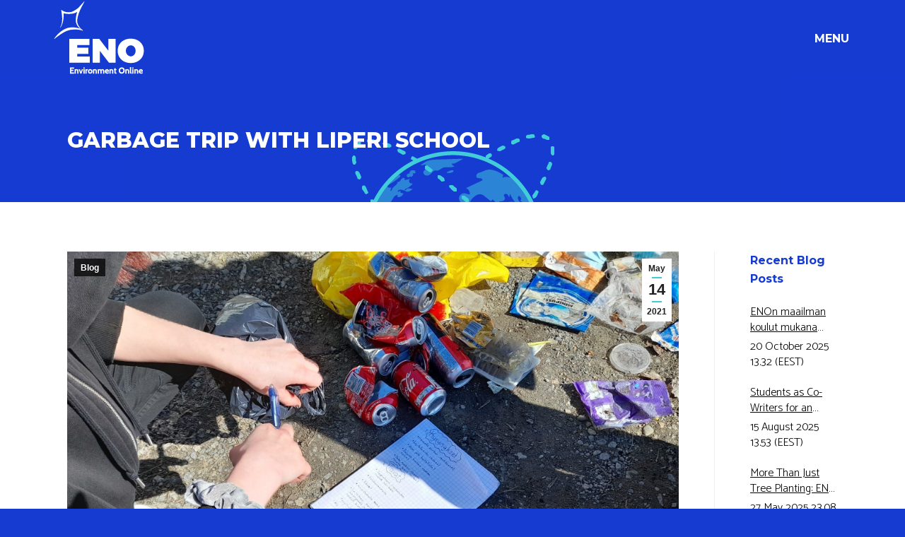

--- FILE ---
content_type: text/html; charset=UTF-8
request_url: http://www.enoprogramme.org/general/garbage-trip-with-liperi-school/
body_size: 18379
content:
<!DOCTYPE html>
<!--[if !(IE 6) | !(IE 7) | !(IE 8)  ]><!-->
<html lang="en-GB" class="no-js">
<!--<![endif]-->
<head>
	<meta charset="UTF-8" />
		<meta name="viewport" content="width=device-width, initial-scale=1, maximum-scale=1, user-scalable=0">
		<meta name="theme-color" content="#41ccd9"/>	<link rel="profile" href="https://gmpg.org/xfn/11" />
	<meta name='robots' content='index, follow, max-image-preview:large, max-snippet:-1, max-video-preview:-1' />

	<!-- This site is optimized with the Yoast SEO plugin v26.8 - https://yoast.com/product/yoast-seo-wordpress/ -->
	<title>Garbage trip with Liperi school - ENO Schoolnet Association</title>
	<link rel="canonical" href="http://www.enoprogramme.org/general/garbage-trip-with-liperi-school/" />
	<meta property="og:locale" content="en_GB" />
	<meta property="og:type" content="article" />
	<meta property="og:title" content="Garbage trip with Liperi school - ENO Schoolnet Association" />
	<meta property="og:description" content="Design-oriented pedagogy with ENO Environment Online: Liperi secondary school students on a garbage trip About the project Liperi secondary schools 7th graders together with their geography and biology teachers Riikka Nousiainen and Tanja Pajarinen are participating in ENO&#8217;s Sustainable Development via Co-creation project, which uses the principes of design-oriented pedagogy -(DOP) by investigating littering and&hellip;" />
	<meta property="og:url" content="http://www.enoprogramme.org/general/garbage-trip-with-liperi-school/" />
	<meta property="og:site_name" content="ENO Schoolnet Association" />
	<meta property="article:published_time" content="2021-05-14T12:01:50+00:00" />
	<meta property="article:modified_time" content="2023-02-28T22:52:20+00:00" />
	<meta property="og:image" content="http://www.enoprogramme.org/wp-content/uploads/2021/05/etusivu-scaled.jpg" />
	<meta property="og:image:width" content="2560" />
	<meta property="og:image:height" content="1089" />
	<meta property="og:image:type" content="image/jpeg" />
	<meta name="author" content="Maire Turunen" />
	<meta name="twitter:card" content="summary_large_image" />
	<meta name="twitter:label1" content="Written by" />
	<meta name="twitter:data1" content="Maire Turunen" />
	<meta name="twitter:label2" content="Estimated reading time" />
	<meta name="twitter:data2" content="2 minutes" />
	<script type="application/ld+json" class="yoast-schema-graph">{"@context":"https://schema.org","@graph":[{"@type":"Article","@id":"http://www.enoprogramme.org/general/garbage-trip-with-liperi-school/#article","isPartOf":{"@id":"http://www.enoprogramme.org/general/garbage-trip-with-liperi-school/"},"author":{"name":"Maire Turunen","@id":"https://www.enoprogramme.org/#/schema/person/0a7a4f5382adce1c1bf1b144b4c88d45"},"headline":"Garbage trip with Liperi school","datePublished":"2021-05-14T12:01:50+00:00","dateModified":"2023-02-28T22:52:20+00:00","mainEntityOfPage":{"@id":"http://www.enoprogramme.org/general/garbage-trip-with-liperi-school/"},"wordCount":267,"image":{"@id":"http://www.enoprogramme.org/general/garbage-trip-with-liperi-school/#primaryimage"},"thumbnailUrl":"http://www.enoprogramme.org/wp-content/uploads/2021/05/etusivu-scaled.jpg","articleSection":["Blog"],"inLanguage":"en-GB"},{"@type":"WebPage","@id":"http://www.enoprogramme.org/general/garbage-trip-with-liperi-school/","url":"http://www.enoprogramme.org/general/garbage-trip-with-liperi-school/","name":"Garbage trip with Liperi school - ENO Schoolnet Association","isPartOf":{"@id":"https://www.enoprogramme.org/#website"},"primaryImageOfPage":{"@id":"http://www.enoprogramme.org/general/garbage-trip-with-liperi-school/#primaryimage"},"image":{"@id":"http://www.enoprogramme.org/general/garbage-trip-with-liperi-school/#primaryimage"},"thumbnailUrl":"http://www.enoprogramme.org/wp-content/uploads/2021/05/etusivu-scaled.jpg","datePublished":"2021-05-14T12:01:50+00:00","dateModified":"2023-02-28T22:52:20+00:00","author":{"@id":"https://www.enoprogramme.org/#/schema/person/0a7a4f5382adce1c1bf1b144b4c88d45"},"inLanguage":"en-GB","potentialAction":[{"@type":"ReadAction","target":["http://www.enoprogramme.org/general/garbage-trip-with-liperi-school/"]}]},{"@type":"ImageObject","inLanguage":"en-GB","@id":"http://www.enoprogramme.org/general/garbage-trip-with-liperi-school/#primaryimage","url":"http://www.enoprogramme.org/wp-content/uploads/2021/05/etusivu-scaled.jpg","contentUrl":"http://www.enoprogramme.org/wp-content/uploads/2021/05/etusivu-scaled.jpg","width":2560,"height":1089},{"@type":"WebSite","@id":"https://www.enoprogramme.org/#website","url":"https://www.enoprogramme.org/","name":"ENO Schoolnet Association","description":"ENO Schoolnet","potentialAction":[{"@type":"SearchAction","target":{"@type":"EntryPoint","urlTemplate":"https://www.enoprogramme.org/?s={search_term_string}"},"query-input":{"@type":"PropertyValueSpecification","valueRequired":true,"valueName":"search_term_string"}}],"inLanguage":"en-GB"},{"@type":"Person","@id":"https://www.enoprogramme.org/#/schema/person/0a7a4f5382adce1c1bf1b144b4c88d45","name":"Maire Turunen","image":{"@type":"ImageObject","inLanguage":"en-GB","@id":"https://www.enoprogramme.org/#/schema/person/image/","url":"https://secure.gravatar.com/avatar/e485fa9f7ae24bdca9b4498dda9f49858ee9c42d664b0ac8ee78b64e746887fc?s=96&r=g","contentUrl":"https://secure.gravatar.com/avatar/e485fa9f7ae24bdca9b4498dda9f49858ee9c42d664b0ac8ee78b64e746887fc?s=96&r=g","caption":"Maire Turunen"},"url":"http://www.enoprogramme.org/author/maire-turunen/"}]}</script>
	<!-- / Yoast SEO plugin. -->


<link rel='dns-prefetch' href='//www.googletagmanager.com' />
<link rel='dns-prefetch' href='//fonts.googleapis.com' />
<link rel="alternate" type="application/rss+xml" title="ENO Schoolnet Association &raquo; Feed" href="http://www.enoprogramme.org/feed/" />
<link rel="alternate" type="application/rss+xml" title="ENO Schoolnet Association &raquo; Comments Feed" href="http://www.enoprogramme.org/comments/feed/" />
<link rel="alternate" title="oEmbed (JSON)" type="application/json+oembed" href="http://www.enoprogramme.org/wp-json/oembed/1.0/embed?url=http%3A%2F%2Fwww.enoprogramme.org%2Fgeneral%2Fgarbage-trip-with-liperi-school%2F&#038;lang=en" />
<link rel="alternate" title="oEmbed (XML)" type="text/xml+oembed" href="http://www.enoprogramme.org/wp-json/oembed/1.0/embed?url=http%3A%2F%2Fwww.enoprogramme.org%2Fgeneral%2Fgarbage-trip-with-liperi-school%2F&#038;format=xml&#038;lang=en" />
<style id='wp-img-auto-sizes-contain-inline-css' type='text/css'>
img:is([sizes=auto i],[sizes^="auto," i]){contain-intrinsic-size:3000px 1500px}
/*# sourceURL=wp-img-auto-sizes-contain-inline-css */
</style>
<link rel='stylesheet' id='formidable-css' href='http://www.enoprogramme.org/wp-content/plugins/formidable/css/formidableforms.css?ver=119756' type='text/css' media='all' />
<style id='wp-emoji-styles-inline-css' type='text/css'>

	img.wp-smiley, img.emoji {
		display: inline !important;
		border: none !important;
		box-shadow: none !important;
		height: 1em !important;
		width: 1em !important;
		margin: 0 0.07em !important;
		vertical-align: -0.1em !important;
		background: none !important;
		padding: 0 !important;
	}
/*# sourceURL=wp-emoji-styles-inline-css */
</style>
<style id='wp-block-library-inline-css' type='text/css'>
:root{--wp-block-synced-color:#7a00df;--wp-block-synced-color--rgb:122,0,223;--wp-bound-block-color:var(--wp-block-synced-color);--wp-editor-canvas-background:#ddd;--wp-admin-theme-color:#007cba;--wp-admin-theme-color--rgb:0,124,186;--wp-admin-theme-color-darker-10:#006ba1;--wp-admin-theme-color-darker-10--rgb:0,107,160.5;--wp-admin-theme-color-darker-20:#005a87;--wp-admin-theme-color-darker-20--rgb:0,90,135;--wp-admin-border-width-focus:2px}@media (min-resolution:192dpi){:root{--wp-admin-border-width-focus:1.5px}}.wp-element-button{cursor:pointer}:root .has-very-light-gray-background-color{background-color:#eee}:root .has-very-dark-gray-background-color{background-color:#313131}:root .has-very-light-gray-color{color:#eee}:root .has-very-dark-gray-color{color:#313131}:root .has-vivid-green-cyan-to-vivid-cyan-blue-gradient-background{background:linear-gradient(135deg,#00d084,#0693e3)}:root .has-purple-crush-gradient-background{background:linear-gradient(135deg,#34e2e4,#4721fb 50%,#ab1dfe)}:root .has-hazy-dawn-gradient-background{background:linear-gradient(135deg,#faaca8,#dad0ec)}:root .has-subdued-olive-gradient-background{background:linear-gradient(135deg,#fafae1,#67a671)}:root .has-atomic-cream-gradient-background{background:linear-gradient(135deg,#fdd79a,#004a59)}:root .has-nightshade-gradient-background{background:linear-gradient(135deg,#330968,#31cdcf)}:root .has-midnight-gradient-background{background:linear-gradient(135deg,#020381,#2874fc)}:root{--wp--preset--font-size--normal:16px;--wp--preset--font-size--huge:42px}.has-regular-font-size{font-size:1em}.has-larger-font-size{font-size:2.625em}.has-normal-font-size{font-size:var(--wp--preset--font-size--normal)}.has-huge-font-size{font-size:var(--wp--preset--font-size--huge)}.has-text-align-center{text-align:center}.has-text-align-left{text-align:left}.has-text-align-right{text-align:right}.has-fit-text{white-space:nowrap!important}#end-resizable-editor-section{display:none}.aligncenter{clear:both}.items-justified-left{justify-content:flex-start}.items-justified-center{justify-content:center}.items-justified-right{justify-content:flex-end}.items-justified-space-between{justify-content:space-between}.screen-reader-text{border:0;clip-path:inset(50%);height:1px;margin:-1px;overflow:hidden;padding:0;position:absolute;width:1px;word-wrap:normal!important}.screen-reader-text:focus{background-color:#ddd;clip-path:none;color:#444;display:block;font-size:1em;height:auto;left:5px;line-height:normal;padding:15px 23px 14px;text-decoration:none;top:5px;width:auto;z-index:100000}html :where(.has-border-color){border-style:solid}html :where([style*=border-top-color]){border-top-style:solid}html :where([style*=border-right-color]){border-right-style:solid}html :where([style*=border-bottom-color]){border-bottom-style:solid}html :where([style*=border-left-color]){border-left-style:solid}html :where([style*=border-width]){border-style:solid}html :where([style*=border-top-width]){border-top-style:solid}html :where([style*=border-right-width]){border-right-style:solid}html :where([style*=border-bottom-width]){border-bottom-style:solid}html :where([style*=border-left-width]){border-left-style:solid}html :where(img[class*=wp-image-]){height:auto;max-width:100%}:where(figure){margin:0 0 1em}html :where(.is-position-sticky){--wp-admin--admin-bar--position-offset:var(--wp-admin--admin-bar--height,0px)}@media screen and (max-width:600px){html :where(.is-position-sticky){--wp-admin--admin-bar--position-offset:0px}}

/*# sourceURL=wp-block-library-inline-css */
</style><style id='global-styles-inline-css' type='text/css'>
:root{--wp--preset--aspect-ratio--square: 1;--wp--preset--aspect-ratio--4-3: 4/3;--wp--preset--aspect-ratio--3-4: 3/4;--wp--preset--aspect-ratio--3-2: 3/2;--wp--preset--aspect-ratio--2-3: 2/3;--wp--preset--aspect-ratio--16-9: 16/9;--wp--preset--aspect-ratio--9-16: 9/16;--wp--preset--color--black: #000000;--wp--preset--color--cyan-bluish-gray: #abb8c3;--wp--preset--color--white: #FFF;--wp--preset--color--pale-pink: #f78da7;--wp--preset--color--vivid-red: #cf2e2e;--wp--preset--color--luminous-vivid-orange: #ff6900;--wp--preset--color--luminous-vivid-amber: #fcb900;--wp--preset--color--light-green-cyan: #7bdcb5;--wp--preset--color--vivid-green-cyan: #00d084;--wp--preset--color--pale-cyan-blue: #8ed1fc;--wp--preset--color--vivid-cyan-blue: #0693e3;--wp--preset--color--vivid-purple: #9b51e0;--wp--preset--color--accent: #41ccd9;--wp--preset--color--dark-gray: #111;--wp--preset--color--light-gray: #767676;--wp--preset--gradient--vivid-cyan-blue-to-vivid-purple: linear-gradient(135deg,rgb(6,147,227) 0%,rgb(155,81,224) 100%);--wp--preset--gradient--light-green-cyan-to-vivid-green-cyan: linear-gradient(135deg,rgb(122,220,180) 0%,rgb(0,208,130) 100%);--wp--preset--gradient--luminous-vivid-amber-to-luminous-vivid-orange: linear-gradient(135deg,rgb(252,185,0) 0%,rgb(255,105,0) 100%);--wp--preset--gradient--luminous-vivid-orange-to-vivid-red: linear-gradient(135deg,rgb(255,105,0) 0%,rgb(207,46,46) 100%);--wp--preset--gradient--very-light-gray-to-cyan-bluish-gray: linear-gradient(135deg,rgb(238,238,238) 0%,rgb(169,184,195) 100%);--wp--preset--gradient--cool-to-warm-spectrum: linear-gradient(135deg,rgb(74,234,220) 0%,rgb(151,120,209) 20%,rgb(207,42,186) 40%,rgb(238,44,130) 60%,rgb(251,105,98) 80%,rgb(254,248,76) 100%);--wp--preset--gradient--blush-light-purple: linear-gradient(135deg,rgb(255,206,236) 0%,rgb(152,150,240) 100%);--wp--preset--gradient--blush-bordeaux: linear-gradient(135deg,rgb(254,205,165) 0%,rgb(254,45,45) 50%,rgb(107,0,62) 100%);--wp--preset--gradient--luminous-dusk: linear-gradient(135deg,rgb(255,203,112) 0%,rgb(199,81,192) 50%,rgb(65,88,208) 100%);--wp--preset--gradient--pale-ocean: linear-gradient(135deg,rgb(255,245,203) 0%,rgb(182,227,212) 50%,rgb(51,167,181) 100%);--wp--preset--gradient--electric-grass: linear-gradient(135deg,rgb(202,248,128) 0%,rgb(113,206,126) 100%);--wp--preset--gradient--midnight: linear-gradient(135deg,rgb(2,3,129) 0%,rgb(40,116,252) 100%);--wp--preset--font-size--small: 13px;--wp--preset--font-size--medium: 20px;--wp--preset--font-size--large: 36px;--wp--preset--font-size--x-large: 42px;--wp--preset--spacing--20: 0.44rem;--wp--preset--spacing--30: 0.67rem;--wp--preset--spacing--40: 1rem;--wp--preset--spacing--50: 1.5rem;--wp--preset--spacing--60: 2.25rem;--wp--preset--spacing--70: 3.38rem;--wp--preset--spacing--80: 5.06rem;--wp--preset--shadow--natural: 6px 6px 9px rgba(0, 0, 0, 0.2);--wp--preset--shadow--deep: 12px 12px 50px rgba(0, 0, 0, 0.4);--wp--preset--shadow--sharp: 6px 6px 0px rgba(0, 0, 0, 0.2);--wp--preset--shadow--outlined: 6px 6px 0px -3px rgb(255, 255, 255), 6px 6px rgb(0, 0, 0);--wp--preset--shadow--crisp: 6px 6px 0px rgb(0, 0, 0);}:where(.is-layout-flex){gap: 0.5em;}:where(.is-layout-grid){gap: 0.5em;}body .is-layout-flex{display: flex;}.is-layout-flex{flex-wrap: wrap;align-items: center;}.is-layout-flex > :is(*, div){margin: 0;}body .is-layout-grid{display: grid;}.is-layout-grid > :is(*, div){margin: 0;}:where(.wp-block-columns.is-layout-flex){gap: 2em;}:where(.wp-block-columns.is-layout-grid){gap: 2em;}:where(.wp-block-post-template.is-layout-flex){gap: 1.25em;}:where(.wp-block-post-template.is-layout-grid){gap: 1.25em;}.has-black-color{color: var(--wp--preset--color--black) !important;}.has-cyan-bluish-gray-color{color: var(--wp--preset--color--cyan-bluish-gray) !important;}.has-white-color{color: var(--wp--preset--color--white) !important;}.has-pale-pink-color{color: var(--wp--preset--color--pale-pink) !important;}.has-vivid-red-color{color: var(--wp--preset--color--vivid-red) !important;}.has-luminous-vivid-orange-color{color: var(--wp--preset--color--luminous-vivid-orange) !important;}.has-luminous-vivid-amber-color{color: var(--wp--preset--color--luminous-vivid-amber) !important;}.has-light-green-cyan-color{color: var(--wp--preset--color--light-green-cyan) !important;}.has-vivid-green-cyan-color{color: var(--wp--preset--color--vivid-green-cyan) !important;}.has-pale-cyan-blue-color{color: var(--wp--preset--color--pale-cyan-blue) !important;}.has-vivid-cyan-blue-color{color: var(--wp--preset--color--vivid-cyan-blue) !important;}.has-vivid-purple-color{color: var(--wp--preset--color--vivid-purple) !important;}.has-black-background-color{background-color: var(--wp--preset--color--black) !important;}.has-cyan-bluish-gray-background-color{background-color: var(--wp--preset--color--cyan-bluish-gray) !important;}.has-white-background-color{background-color: var(--wp--preset--color--white) !important;}.has-pale-pink-background-color{background-color: var(--wp--preset--color--pale-pink) !important;}.has-vivid-red-background-color{background-color: var(--wp--preset--color--vivid-red) !important;}.has-luminous-vivid-orange-background-color{background-color: var(--wp--preset--color--luminous-vivid-orange) !important;}.has-luminous-vivid-amber-background-color{background-color: var(--wp--preset--color--luminous-vivid-amber) !important;}.has-light-green-cyan-background-color{background-color: var(--wp--preset--color--light-green-cyan) !important;}.has-vivid-green-cyan-background-color{background-color: var(--wp--preset--color--vivid-green-cyan) !important;}.has-pale-cyan-blue-background-color{background-color: var(--wp--preset--color--pale-cyan-blue) !important;}.has-vivid-cyan-blue-background-color{background-color: var(--wp--preset--color--vivid-cyan-blue) !important;}.has-vivid-purple-background-color{background-color: var(--wp--preset--color--vivid-purple) !important;}.has-black-border-color{border-color: var(--wp--preset--color--black) !important;}.has-cyan-bluish-gray-border-color{border-color: var(--wp--preset--color--cyan-bluish-gray) !important;}.has-white-border-color{border-color: var(--wp--preset--color--white) !important;}.has-pale-pink-border-color{border-color: var(--wp--preset--color--pale-pink) !important;}.has-vivid-red-border-color{border-color: var(--wp--preset--color--vivid-red) !important;}.has-luminous-vivid-orange-border-color{border-color: var(--wp--preset--color--luminous-vivid-orange) !important;}.has-luminous-vivid-amber-border-color{border-color: var(--wp--preset--color--luminous-vivid-amber) !important;}.has-light-green-cyan-border-color{border-color: var(--wp--preset--color--light-green-cyan) !important;}.has-vivid-green-cyan-border-color{border-color: var(--wp--preset--color--vivid-green-cyan) !important;}.has-pale-cyan-blue-border-color{border-color: var(--wp--preset--color--pale-cyan-blue) !important;}.has-vivid-cyan-blue-border-color{border-color: var(--wp--preset--color--vivid-cyan-blue) !important;}.has-vivid-purple-border-color{border-color: var(--wp--preset--color--vivid-purple) !important;}.has-vivid-cyan-blue-to-vivid-purple-gradient-background{background: var(--wp--preset--gradient--vivid-cyan-blue-to-vivid-purple) !important;}.has-light-green-cyan-to-vivid-green-cyan-gradient-background{background: var(--wp--preset--gradient--light-green-cyan-to-vivid-green-cyan) !important;}.has-luminous-vivid-amber-to-luminous-vivid-orange-gradient-background{background: var(--wp--preset--gradient--luminous-vivid-amber-to-luminous-vivid-orange) !important;}.has-luminous-vivid-orange-to-vivid-red-gradient-background{background: var(--wp--preset--gradient--luminous-vivid-orange-to-vivid-red) !important;}.has-very-light-gray-to-cyan-bluish-gray-gradient-background{background: var(--wp--preset--gradient--very-light-gray-to-cyan-bluish-gray) !important;}.has-cool-to-warm-spectrum-gradient-background{background: var(--wp--preset--gradient--cool-to-warm-spectrum) !important;}.has-blush-light-purple-gradient-background{background: var(--wp--preset--gradient--blush-light-purple) !important;}.has-blush-bordeaux-gradient-background{background: var(--wp--preset--gradient--blush-bordeaux) !important;}.has-luminous-dusk-gradient-background{background: var(--wp--preset--gradient--luminous-dusk) !important;}.has-pale-ocean-gradient-background{background: var(--wp--preset--gradient--pale-ocean) !important;}.has-electric-grass-gradient-background{background: var(--wp--preset--gradient--electric-grass) !important;}.has-midnight-gradient-background{background: var(--wp--preset--gradient--midnight) !important;}.has-small-font-size{font-size: var(--wp--preset--font-size--small) !important;}.has-medium-font-size{font-size: var(--wp--preset--font-size--medium) !important;}.has-large-font-size{font-size: var(--wp--preset--font-size--large) !important;}.has-x-large-font-size{font-size: var(--wp--preset--font-size--x-large) !important;}
/*# sourceURL=global-styles-inline-css */
</style>

<style id='classic-theme-styles-inline-css' type='text/css'>
/*! This file is auto-generated */
.wp-block-button__link{color:#fff;background-color:#32373c;border-radius:9999px;box-shadow:none;text-decoration:none;padding:calc(.667em + 2px) calc(1.333em + 2px);font-size:1.125em}.wp-block-file__button{background:#32373c;color:#fff;text-decoration:none}
/*# sourceURL=/wp-includes/css/classic-themes.min.css */
</style>
<link rel='stylesheet' id='the7-font-css' href='http://www.enoprogramme.org/wp-content/themes/dt-the7/fonts/icomoon-the7-font/icomoon-the7-font.min.css?ver=11.10.1.1' type='text/css' media='all' />
<link rel='stylesheet' id='the7-awesome-fonts-css' href='http://www.enoprogramme.org/wp-content/themes/dt-the7/fonts/FontAwesome/css/all.min.css?ver=11.10.1.1' type='text/css' media='all' />
<link rel='stylesheet' id='the7-awesome-fonts-back-css' href='http://www.enoprogramme.org/wp-content/themes/dt-the7/fonts/FontAwesome/back-compat.min.css?ver=11.10.1.1' type='text/css' media='all' />
<link rel='stylesheet' id='the7-Defaults-css' href='http://www.enoprogramme.org/wp-content/uploads/smile_fonts/Defaults/Defaults.css?ver=6.9' type='text/css' media='all' />
<link rel='stylesheet' id='dt-web-fonts-css' href='https://fonts.googleapis.com/css?family=Roboto:400,500,600,700%7CRoboto+Condensed:400,600,700%7CMontserrat:200,400,600,700,800%7CCatamaran:300,400,600,700' type='text/css' media='all' />
<link rel='stylesheet' id='dt-main-css' href='http://www.enoprogramme.org/wp-content/themes/dt-the7/css/main.min.css?ver=11.10.1.1' type='text/css' media='all' />
<link rel='stylesheet' id='the7-custom-scrollbar-css' href='http://www.enoprogramme.org/wp-content/themes/dt-the7/lib/custom-scrollbar/custom-scrollbar.min.css?ver=11.10.1.1' type='text/css' media='all' />
<link rel='stylesheet' id='the7-wpbakery-css' href='http://www.enoprogramme.org/wp-content/themes/dt-the7/css/wpbakery.min.css?ver=11.10.1.1' type='text/css' media='all' />
<link rel='stylesheet' id='the7-core-css' href='http://www.enoprogramme.org/wp-content/plugins/dt-the7-core/assets/css/post-type.min.css?ver=2.7.12' type='text/css' media='all' />
<link rel='stylesheet' id='the7-css-vars-css' href='http://www.enoprogramme.org/wp-content/uploads/the7-css/css-vars.css?ver=03c174c43db4' type='text/css' media='all' />
<link rel='stylesheet' id='dt-custom-css' href='http://www.enoprogramme.org/wp-content/uploads/the7-css/custom.css?ver=03c174c43db4' type='text/css' media='all' />
<link rel='stylesheet' id='dt-media-css' href='http://www.enoprogramme.org/wp-content/uploads/the7-css/media.css?ver=03c174c43db4' type='text/css' media='all' />
<link rel='stylesheet' id='the7-mega-menu-css' href='http://www.enoprogramme.org/wp-content/uploads/the7-css/mega-menu.css?ver=03c174c43db4' type='text/css' media='all' />
<link rel='stylesheet' id='the7-elements-albums-portfolio-css' href='http://www.enoprogramme.org/wp-content/uploads/the7-css/the7-elements-albums-portfolio.css?ver=03c174c43db4' type='text/css' media='all' />
<link rel='stylesheet' id='the7-elements-css' href='http://www.enoprogramme.org/wp-content/uploads/the7-css/post-type-dynamic.css?ver=03c174c43db4' type='text/css' media='all' />
<link rel='stylesheet' id='abcfsl-staff-list-css' href='http://www.enoprogramme.org/wp-content/plugins/abcfolio-staff-list-pro/css/staff-list.css?ver=4.0.0' type='text/css' media='all' />
<link rel='stylesheet' id='style-css' href='http://www.enoprogramme.org/wp-content/themes/dt-the7-child/style.css?ver=11.10.1.1' type='text/css' media='all' />
<script type="text/javascript" src="http://www.enoprogramme.org/wp-includes/js/jquery/jquery.min.js?ver=3.7.1" id="jquery-core-js"></script>
<script type="text/javascript" src="http://www.enoprogramme.org/wp-includes/js/jquery/jquery-migrate.min.js?ver=3.4.1" id="jquery-migrate-js"></script>
<script type="text/javascript" src="//www.enoprogramme.org/wp-content/plugins/revslider/sr6/assets/js/rbtools.min.js?ver=6.7.38" async id="tp-tools-js"></script>
<script type="text/javascript" src="//www.enoprogramme.org/wp-content/plugins/revslider/sr6/assets/js/rs6.min.js?ver=6.7.38" async id="revmin-js"></script>
<script type="text/javascript" id="dt-above-fold-js-extra">
/* <![CDATA[ */
var dtLocal = {"themeUrl":"http://www.enoprogramme.org/wp-content/themes/dt-the7","passText":"To view this protected post, enter the password below:","moreButtonText":{"loading":"Loading...","loadMore":"Load more"},"postID":"3191","ajaxurl":"https://www.enoprogramme.org/wp-admin/admin-ajax.php","REST":{"baseUrl":"http://www.enoprogramme.org/wp-json/the7/v1","endpoints":{"sendMail":"/send-mail"}},"contactMessages":{"required":"One or more fields have an error. Please check and try again.","terms":"Please accept the privacy policy.","fillTheCaptchaError":"Please, fill the captcha."},"captchaSiteKey":"","ajaxNonce":"bb82e7c78c","pageData":"","themeSettings":{"smoothScroll":"off","lazyLoading":false,"desktopHeader":{"height":60},"ToggleCaptionEnabled":"disabled","ToggleCaption":"Navigation","floatingHeader":{"showAfter":140,"showMenu":true,"height":60,"logo":{"showLogo":true,"html":"\u003Cimg class=\" preload-me\" src=\"http://www.enoprogramme.org/wp-content/uploads/2018/06/ENO-programme-logo-nega.png\" srcset=\"http://www.enoprogramme.org/wp-content/uploads/2018/06/ENO-programme-logo-nega.png 130w, http://www.enoprogramme.org/wp-content/uploads/2018/06/ENO-programme-logo-nega-HD.png 260w\" width=\"130\" height=\"106\"   sizes=\"130px\" alt=\"ENO Schoolnet Association\" /\u003E","url":"https://www.enoprogramme.org/"}},"topLine":{"floatingTopLine":{"logo":{"showLogo":false,"html":""}}},"mobileHeader":{"firstSwitchPoint":1050,"secondSwitchPoint":778,"firstSwitchPointHeight":80,"secondSwitchPointHeight":60,"mobileToggleCaptionEnabled":"disabled","mobileToggleCaption":"Menu"},"stickyMobileHeaderFirstSwitch":{"logo":{"html":"\u003Cimg class=\" preload-me\" src=\"http://www.enoprogramme.org/wp-content/uploads/2018/06/ENO-programme-logo-nega.png\" srcset=\"http://www.enoprogramme.org/wp-content/uploads/2018/06/ENO-programme-logo-nega.png 130w, http://www.enoprogramme.org/wp-content/uploads/2018/06/ENO-programme-logo-nega-HD.png 260w\" width=\"130\" height=\"106\"   sizes=\"130px\" alt=\"ENO Schoolnet Association\" /\u003E"}},"stickyMobileHeaderSecondSwitch":{"logo":{"html":"\u003Cimg class=\" preload-me\" src=\"http://www.enoprogramme.org/wp-content/uploads/2018/06/ENO-programme-logo-nega.png\" srcset=\"http://www.enoprogramme.org/wp-content/uploads/2018/06/ENO-programme-logo-nega.png 130w, http://www.enoprogramme.org/wp-content/uploads/2018/06/ENO-programme-logo-nega-HD.png 260w\" width=\"130\" height=\"106\"   sizes=\"130px\" alt=\"ENO Schoolnet Association\" /\u003E"}},"sidebar":{"switchPoint":770},"boxedWidth":"1340px"},"VCMobileScreenWidth":"768"};
var dtShare = {"shareButtonText":{"facebook":"Share on Facebook","twitter":"Tweet","pinterest":"Pin it","linkedin":"Share on Linkedin","whatsapp":"Share on Whatsapp"},"overlayOpacity":"85"};
//# sourceURL=dt-above-fold-js-extra
/* ]]> */
</script>
<script type="text/javascript" src="http://www.enoprogramme.org/wp-content/themes/dt-the7/js/above-the-fold.min.js?ver=11.10.1.1" id="dt-above-fold-js"></script>

<!-- Google tag (gtag.js) snippet added by Site Kit -->
<!-- Google Analytics snippet added by Site Kit -->
<script type="text/javascript" src="https://www.googletagmanager.com/gtag/js?id=GT-KT42D56V" id="google_gtagjs-js" async></script>
<script type="text/javascript" id="google_gtagjs-js-after">
/* <![CDATA[ */
window.dataLayer = window.dataLayer || [];function gtag(){dataLayer.push(arguments);}
gtag("set","linker",{"domains":["www.enoprogramme.org"]});
gtag("js", new Date());
gtag("set", "developer_id.dZTNiMT", true);
gtag("config", "GT-KT42D56V");
 window._googlesitekit = window._googlesitekit || {}; window._googlesitekit.throttledEvents = []; window._googlesitekit.gtagEvent = (name, data) => { var key = JSON.stringify( { name, data } ); if ( !! window._googlesitekit.throttledEvents[ key ] ) { return; } window._googlesitekit.throttledEvents[ key ] = true; setTimeout( () => { delete window._googlesitekit.throttledEvents[ key ]; }, 5 ); gtag( "event", name, { ...data, event_source: "site-kit" } ); }; 
//# sourceURL=google_gtagjs-js-after
/* ]]> */
</script>
<script></script><link rel="https://api.w.org/" href="http://www.enoprogramme.org/wp-json/" /><link rel="alternate" title="JSON" type="application/json" href="http://www.enoprogramme.org/wp-json/wp/v2/posts/3191" /><link rel="EditURI" type="application/rsd+xml" title="RSD" href="https://www.enoprogramme.org/xmlrpc.php?rsd" />
<meta name="generator" content="WordPress 6.9" />
<link rel='shortlink' href='http://www.enoprogramme.org/?p=3191' />
<style>
		#category-posts-2-internal ul {padding: 0;}
#category-posts-2-internal .cat-post-item img {max-width: initial; max-height: initial; margin: initial;}
#category-posts-2-internal .cat-post-author {margin-bottom: 0;}
#category-posts-2-internal .cat-post-thumbnail {margin: 5px 10px 5px 0;}
#category-posts-2-internal .cat-post-item:before {content: ""; clear: both;}
#category-posts-2-internal .cat-post-excerpt-more {display: inline-block;}
#category-posts-2-internal .cat-post-item {list-style: none; margin: 3px 0 10px; padding: 3px 0;}
#category-posts-2-internal .cat-post-item:after {content: ""; display: table;	clear: both;}
#category-posts-2-internal .cat-post-item .cat-post-title {overflow: hidden;text-overflow: ellipsis;white-space: initial;display: -webkit-box;-webkit-line-clamp: 2;-webkit-box-orient: vertical;padding-bottom: 0 !important;}
#category-posts-2-internal .cat-post-item:after {content: ""; display: table;	clear: both;}
#category-posts-2-internal .cat-post-thumbnail {display:block; float:left; margin:5px 10px 5px 0;}
#category-posts-2-internal .cat-post-crop {overflow:hidden;display:block;}
#category-posts-2-internal p {margin:5px 0 0 0}
#category-posts-2-internal li > div {margin:5px 0 0 0; clear:both;}
#category-posts-2-internal .dashicons {vertical-align:middle;}
#category-posts-3-internal ul {padding: 0;}
#category-posts-3-internal .cat-post-item img {max-width: initial; max-height: initial; margin: initial;}
#category-posts-3-internal .cat-post-author {margin-bottom: 0;}
#category-posts-3-internal .cat-post-thumbnail {margin: 5px 10px 5px 0;}
#category-posts-3-internal .cat-post-item:before {content: ""; clear: both;}
#category-posts-3-internal .cat-post-excerpt-more {display: inline-block;}
#category-posts-3-internal .cat-post-item {list-style: none; margin: 3px 0 10px; padding: 3px 0;}
#category-posts-3-internal .cat-post-item:after {content: ""; display: table;	clear: both;}
#category-posts-3-internal .cat-post-item .cat-post-title {overflow: hidden;text-overflow: ellipsis;white-space: initial;display: -webkit-box;-webkit-line-clamp: 2;-webkit-box-orient: vertical;padding-bottom: 0 !important;}
#category-posts-3-internal .cat-post-item:after {content: ""; display: table;	clear: both;}
#category-posts-3-internal .cat-post-thumbnail {display:block; float:left; margin:5px 10px 5px 0;}
#category-posts-3-internal .cat-post-crop {overflow:hidden;display:block;}
#category-posts-3-internal p {margin:5px 0 0 0}
#category-posts-3-internal li > div {margin:5px 0 0 0; clear:both;}
#category-posts-3-internal .dashicons {vertical-align:middle;}
</style>
		<meta name="generator" content="Site Kit by Google 1.168.0" /><meta name="generator" content="Powered by WPBakery Page Builder - drag and drop page builder for WordPress."/>
<meta name="generator" content="Powered by Slider Revolution 6.7.38 - responsive, Mobile-Friendly Slider Plugin for WordPress with comfortable drag and drop interface." />
<link rel="icon" href="http://www.enoprogramme.org/wp-content/uploads/2020/09/favicon-16x16-1.png" type="image/png" sizes="16x16"/><link rel="icon" href="http://www.enoprogramme.org/wp-content/uploads/2020/09/favicon-32x32-1.png" type="image/png" sizes="32x32"/><script>function setREVStartSize(e){
			//window.requestAnimationFrame(function() {
				window.RSIW = window.RSIW===undefined ? window.innerWidth : window.RSIW;
				window.RSIH = window.RSIH===undefined ? window.innerHeight : window.RSIH;
				try {
					var pw = document.getElementById(e.c).parentNode.offsetWidth,
						newh;
					pw = pw===0 || isNaN(pw) || (e.l=="fullwidth" || e.layout=="fullwidth") ? window.RSIW : pw;
					e.tabw = e.tabw===undefined ? 0 : parseInt(e.tabw);
					e.thumbw = e.thumbw===undefined ? 0 : parseInt(e.thumbw);
					e.tabh = e.tabh===undefined ? 0 : parseInt(e.tabh);
					e.thumbh = e.thumbh===undefined ? 0 : parseInt(e.thumbh);
					e.tabhide = e.tabhide===undefined ? 0 : parseInt(e.tabhide);
					e.thumbhide = e.thumbhide===undefined ? 0 : parseInt(e.thumbhide);
					e.mh = e.mh===undefined || e.mh=="" || e.mh==="auto" ? 0 : parseInt(e.mh,0);
					if(e.layout==="fullscreen" || e.l==="fullscreen")
						newh = Math.max(e.mh,window.RSIH);
					else{
						e.gw = Array.isArray(e.gw) ? e.gw : [e.gw];
						for (var i in e.rl) if (e.gw[i]===undefined || e.gw[i]===0) e.gw[i] = e.gw[i-1];
						e.gh = e.el===undefined || e.el==="" || (Array.isArray(e.el) && e.el.length==0)? e.gh : e.el;
						e.gh = Array.isArray(e.gh) ? e.gh : [e.gh];
						for (var i in e.rl) if (e.gh[i]===undefined || e.gh[i]===0) e.gh[i] = e.gh[i-1];
											
						var nl = new Array(e.rl.length),
							ix = 0,
							sl;
						e.tabw = e.tabhide>=pw ? 0 : e.tabw;
						e.thumbw = e.thumbhide>=pw ? 0 : e.thumbw;
						e.tabh = e.tabhide>=pw ? 0 : e.tabh;
						e.thumbh = e.thumbhide>=pw ? 0 : e.thumbh;
						for (var i in e.rl) nl[i] = e.rl[i]<window.RSIW ? 0 : e.rl[i];
						sl = nl[0];
						for (var i in nl) if (sl>nl[i] && nl[i]>0) { sl = nl[i]; ix=i;}
						var m = pw>(e.gw[ix]+e.tabw+e.thumbw) ? 1 : (pw-(e.tabw+e.thumbw)) / (e.gw[ix]);
						newh =  (e.gh[ix] * m) + (e.tabh + e.thumbh);
					}
					var el = document.getElementById(e.c);
					if (el!==null && el) el.style.height = newh+"px";
					el = document.getElementById(e.c+"_wrapper");
					if (el!==null && el) {
						el.style.height = newh+"px";
						el.style.display = "block";
					}
				} catch(e){
					console.log("Failure at Presize of Slider:" + e)
				}
			//});
		  };</script>
		<style type="text/css" id="wp-custom-css">
			.frontpage-blog h4 {
	color:#FFF;
}
.frontpage-blog .vc_btn3.vc_btn3-shape-rounded {
background: #153bd2;
color: #FFF !important;
padding: 10px 14px !important;
border-radius:0;
font-weight:700 !important;
	font-family:"Montserrat", Helvetica, Arial, Verdana, sans-serif;
}

.vc_gitem-post-data div {
	color: #153bd2;
	font-weight:700;
}
ul.socials-widget {
	list-style:none;
}
ul.socials-widget li {
	display:inline-block;
	margin: 0 5px 0 0;
}

ul.socials-widget li i {
	font-size:18px;
	color:#153bd1 !important;
}

ul.socials-widget a {
	color:#153bd1 !important;
}

/* MEGAMENU */

.mega-menu-img-left span.menu-text {
	font-family:"Montserrat", Helvetica, Arial, Verdana, sans-serif !important;
	font-size: 22px !important;
	color:#050f34 !important;
	font-weight:800;
}

.mega-menu-img-left img {

}

.menu-item-1532 .menu-text{
	display:none !important;
	visibility:hidden;
}

.dt-mega-parent .sub-nav .sub-nav {
	margin:10px 0 10px 5px;
}

.dt-mega-parent .sub-nav .sub-nav  span.menu-text{
	color:#153bd1 !important;
}

/*BLOG*/


.blog-hero .vc_btn3.vc_btn3-style-custom {
background-image:none !important;
	font-family:"Montserrat", Helvetica, Arial, Verdana, sans-serif !important;
	font-weight:700;
}

.vc_gitem-post-data div {
    color: #828aad;
    font-weight: 400;
	margin-top:15px
}

/*FOOTER*/

#footer img {
	max-width:100px !important;
	margin-top:0 !important;
}

#footer ul.footer-links  {
	margin-top:40px
	
}

#footer ul.footer-links li {
	list-style:none;
	display:inline-block;
	font-size:16px;
	margin: 0 10px;
}

#footer ul.footer-links li a {

	font-family:"Montserrat", Helvetica, Arial, Verdana, sans-serif !important;
	font-weight:700;
}

#footer ul.footer-links a.newsletter {
	    background: #153bd1;
    padding: 7px 10px;
    border-radius: 15px;
}

#footer ul.footer-links li i {
	margin-right:5px;
}
#footer ul.footer-social {
	margin-top:25px;
}
 #footer ul.footer-social li{
	font-size:0.8em;
	display:inline-block;
}

#footer ul.footer-social i {
}

 #footer ul.footer-social .fa-circle {
	color:#153bd1;
}

#bottom-bar {
	font-size:16px
}

/*TAPAHTUMAT*/

.single-event-block {

}
.single-event-block .event-title {
	
}

.single-event-block .field_date {
	margin-top:20px;
}

.single-event-block .field_starts, .single-event-block .field_ends {
font: normal 800 18px / 22px "Montserrat", Helvetica, Arial, Verdana, sans-serif;
    color: #153bd1;
	text-transform:uppercase;
	    display: inline;
}

.single-event-block .field_image {
	position:relative;
}

.single-event-block .field_state span {
		display: inline-block;
    padding: 5px 12px;
    border-radius: 15px;
}
.single-event-block .field_state .ongoing {
    background: #153bd1;
    color: #FFFFFF;
}

.single-event-block .field_state .ended {
    background: #eaedef;
    color: #050f34;
} 

.single-event-block .field_state .coming {
    background: #41ccd9;
    color: #050f34;
} 

.single-event-block .event-date p {

	margin:0;
}

/*YKSITTÄINEN TAPAHTUMA */

.post-template-template-microsite #main {
	max-width:1000px;
	font-size: 1.1em;
    line-height: 1.4em;
	margin: 0 auto;
}

.post-template-template-microsite #main h2 {
	  font-size: 1.5em;
    margin: 1em 0;
	    line-height: 1.2em;
}

.post-template-template-microsite #main p {
	   font-size: 1.1em;
    line-height: 1.4em;
    margin-bottom: 15px;
}

.post-template-template-microsite #main li {
    margin-bottom: 15px;
}

.wp-block-quote:not(.is-large):not(.is-style-large) {
    padding: 1em 0 0.2em 1em;
    background: #d7f5f8;
    margin-top: 2em;
	border-radius: 0;
}

.event-header {
	    margin-bottom: 2rem;
}

/*MAASIVUT*/
#page.boxed {
    max-width: 100%;
    box-shadow: none;
	background: #153bd1;
}


#page.boxed #main {
    max-width: 1040px;
    border-radius: 30px;
    background: #FFFFFF;
    margin: 3rem auto;
    padding: 50px 0 50px 0;
}

#page.boxed #main h2, #page.boxed #main h3, #page.boxed #main .wp-block-media-text {
    margin-top:2rem;
}

.country-header {
	border-radius:30px;
	overflow:hidden;
	max-height:10rem;
	margin:0 auto 2rem auto !important
}

.country-header img {
	margin-top:-3rem;
	max-width:15rem;
}

.country-contact {
	border-radius:30px;
	margin:2rem auto 0 auto !important
}

.country-contact img {
  width: 200px;
    height: 200px;
    object-fit: cover;
    border-radius: 100px;
    margin: 1rem;
}
.page-id-2693 h3 {
	 margin-top: 1.3rem;
}

.page-id-2693 .vc_gitem-is-link {
	transition: all ease 0.2s;
	border-radius:30px;
}
.page-id-2693 .vc_gitem-is-link:hover {
	 background:#d7f5f8;
}


/*RESPO*/
@media (min-width: 768px) {
.blog-hero .vc_col-sm-6, .blog-grid .vc_col-sm-4 {
	padding:30px !important;
}
	
}
@media (max-width: 768px) {
	#footer {
		text-align:center;
	}
		#footer ul {
		margin-top:0 !important;
	}
	
	#page.boxed #main {
    max-width: 100%;
		margin:2rem;
}
}

@media (max-width: 768px) { 
	#page.boxed #main {
		margin:1rem;
		padding: 20px 0 20px 0;
	}
	
	.country-header {
		grid-template-columns: auto 25% !important;
	}
	
	.country-header h1 {
		margin: 1.6rem 0;
    line-height: 2.2rem;
	}
	.country-header img {
		max-width: 3rem;
    margin: 0;
	}
	.country-contact  {
		text-align:center;
	}
}		</style>
		<noscript><style> .wpb_animate_when_almost_visible { opacity: 1; }</style></noscript><link rel='stylesheet' id='rs-plugin-settings-css' href='//www.enoprogramme.org/wp-content/plugins/revslider/sr6/assets/css/rs6.css?ver=6.7.38' type='text/css' media='all' />
<style id='rs-plugin-settings-inline-css' type='text/css'>
#rs-demo-id {}
/*# sourceURL=rs-plugin-settings-inline-css */
</style>
</head>
<body id="the7-body" class="wp-singular post-template-default single single-post postid-3191 single-format-standard wp-embed-responsive wp-theme-dt-the7 wp-child-theme-dt-the7-child the7-core-ver-2.7.12 no-comments dt-responsive-on right-mobile-menu-close-icon ouside-menu-close-icon mobile-hamburger-close-bg-enable mobile-hamburger-close-bg-hover-enable  fade-medium-mobile-menu-close-icon fade-medium-menu-close-icon srcset-enabled btn-flat custom-btn-color custom-btn-hover-color phantom-slide phantom-disable-decoration phantom-main-logo-on floating-mobile-menu-icon top-header first-switch-logo-left first-switch-menu-right second-switch-logo-left second-switch-menu-right right-mobile-menu layzr-loading-on popup-message-style the7-ver-11.10.1.1 dt-fa-compatibility wpb-js-composer js-comp-ver-8.0.1 vc_responsive">
<!-- The7 11.10.1.1 -->

<div id="page" >
	<a class="skip-link screen-reader-text" href="#content">Skip to content</a>

<div class="masthead inline-header right full-height medium-mobile-menu-icon show-sub-menu-on-click"  role="banner">

	<div class="top-bar line-content top-bar-empty top-bar-line-hide">
	<div class="top-bar-bg" ></div>
	<div class="mini-widgets left-widgets"></div><div class="mini-widgets right-widgets"></div></div>

	<header class="header-bar">

		<div class="branding">
	<div id="site-title" class="assistive-text">ENO Schoolnet Association</div>
	<div id="site-description" class="assistive-text">ENO Schoolnet</div>
	<a class="same-logo" href="https://www.enoprogramme.org/"><img class=" preload-me" src="http://www.enoprogramme.org/wp-content/uploads/2018/06/ENO-programme-logo-nega.png" srcset="http://www.enoprogramme.org/wp-content/uploads/2018/06/ENO-programme-logo-nega.png 130w, http://www.enoprogramme.org/wp-content/uploads/2018/06/ENO-programme-logo-nega-HD.png 260w" width="130" height="106"   sizes="130px" alt="ENO Schoolnet Association" /></a></div>

		<ul id="primary-menu" class="main-nav underline-decoration upwards-line outside-item-remove-margin"><li class="menu-item menu-item-type-post_type menu-item-object-page menu-item-home menu-item-has-children menu-item-1503 first last has-children depth-0 dt-mega-menu mega-full-width mega-column-3"><a href='https://www.enoprogramme.org/' class='not-clickable-item' data-level='1'><span class="menu-item-text"><span class="menu-text">Menu</span></span></a><div class="dt-mega-menu-wrap"><ul class="sub-nav"><li class="menu-item menu-item-type-custom menu-item-object-custom menu-item-has-children menu-item-1523 first has-children depth-1 hide-mega-title empty-title no-link dt-mega-parent wf-1-3"><a href='#' class='not-clickable-item' data-level='2'><span class="menu-item-text"><span class="menu-text">Column 1</span></span></a><ul class="sub-nav"><li class="menu-item menu-item-type-custom menu-item-object-custom menu-item-has-children menu-item-1502 first has-children depth-2"><a href='#' class=' mega-menu-img mega-menu-img-left' data-level='3'><img class="preload-me lazy-load aspect" src="data:image/svg+xml,%3Csvg%20xmlns%3D&#39;http%3A%2F%2Fwww.w3.org%2F2000%2Fsvg&#39;%20viewBox%3D&#39;0%200%2036%2036&#39;%2F%3E" data-src="http://www.enoprogramme.org/wp-content/uploads/2020/09/icon-about@2x-36x36.png" data-srcset="http://www.enoprogramme.org/wp-content/uploads/2020/09/icon-about@2x-36x36.png 36w, http://www.enoprogramme.org/wp-content/uploads/2020/09/icon-about@2x.png 72w" loading="eager" sizes="(max-width: 36px) 100vw, 36px" alt="Menu icon" width="36" height="36"  style="--ratio: 36 / 36;border-radius: 0px;margin: 0px 10px 0px 0px;" /><span class="menu-item-text"><span class="menu-text">About us</span></span></a><ul class="sub-nav"><li class="menu-item menu-item-type-post_type menu-item-object-page menu-item-1504 first depth-3"><a href='http://www.enoprogramme.org/eno-association/' data-level='4'><span class="menu-item-text"><span class="menu-text">ENO Schoolnet Association</span></span></a></li> <li class="menu-item menu-item-type-post_type menu-item-object-page menu-item-1508 depth-3"><a href='http://www.enoprogramme.org/eno-partners/' data-level='4'><span class="menu-item-text"><span class="menu-text">Partnerships</span></span></a></li> <li class="menu-item menu-item-type-post_type menu-item-object-page menu-item-1555 depth-3"><a href='http://www.enoprogramme.org/awards-and-recognitions-for-eno/' data-level='4'><span class="menu-item-text"><span class="menu-text">Awards And Recognitions</span></span></a></li> <li class="menu-item menu-item-type-post_type menu-item-object-page menu-item-2853 depth-3"><a href='http://www.enoprogramme.org/registration/' data-level='4'><span class="menu-item-text"><span class="menu-text">How to become an ENO member?</span></span></a></li> <li class="menu-item menu-item-type-post_type menu-item-object-page menu-item-3687 depth-3"><a href='http://www.enoprogramme.org/eno-year/' data-level='4'><span class="menu-item-text"><span class="menu-text">ENO Year calendar</span></span></a></li> </ul></li> <li class="menu-item menu-item-type-custom menu-item-object-custom menu-item-has-children menu-item-1599 has-children depth-2"><a href='#' class=' mega-menu-img mega-menu-img-left' data-level='3'><img class="preload-me lazy-load aspect" src="data:image/svg+xml,%3Csvg%20xmlns%3D&#39;http%3A%2F%2Fwww.w3.org%2F2000%2Fsvg&#39;%20viewBox%3D&#39;0%200%2036%2036&#39;%2F%3E" data-src="http://www.enoprogramme.org/wp-content/uploads/2020/09/icon-suomi@2x-36x36.png" data-srcset="http://www.enoprogramme.org/wp-content/uploads/2020/09/icon-suomi@2x-36x36.png 36w, http://www.enoprogramme.org/wp-content/uploads/2020/09/icon-suomi@2x.png 72w" loading="eager" sizes="(max-width: 36px) 100vw, 36px" alt="Menu icon" width="36" height="36"  style="--ratio: 36 / 36;border-radius: 0px;margin: 0px 10px 0px 0px;" /><span class="menu-item-text"><span class="menu-text">Suomeksi</span></span></a><ul class="sub-nav"><li class="menu-item menu-item-type-post_type menu-item-object-page menu-item-1514 first depth-3"><a href='http://www.enoprogramme.org/suomeksi/' data-level='4'><span class="menu-item-text"><span class="menu-text">ENO-verkkokoulu</span></span></a></li> <li class="menu-item menu-item-type-custom menu-item-object-custom menu-item-11043 depth-3"><a href='https://www.itavat.fi/' data-level='4'><span class="menu-item-text"><span class="menu-text">Itävät -Pohjois-Karjalan ympäristökasvatusverkosto</span></span></a></li> <li class="menu-item menu-item-type-post_type menu-item-object-page menu-item-9521 depth-3"><a href='http://www.enoprogramme.org/paikkakasvatus-place-based-learning-pbl/' data-level='4'><span class="menu-item-text"><span class="menu-text">Paikka- ja yhteisöperusteinen oppimishanke (PBL)</span></span></a></li> <li class="menu-item menu-item-type-post_type menu-item-object-page menu-item-7971 depth-3"><a href='http://www.enoprogramme.org/fi/yhteiskehittely-kestavan-kehityksen-teemoissa/' data-level='4'><span class="menu-item-text"><span class="menu-text">Yhteisoppiminen kestävän kehityksen teemoissa</span></span></a></li> <li class="menu-item menu-item-type-post_type menu-item-object-page menu-item-3686 depth-3"><a href='http://www.enoprogramme.org/eno-vuosikalenteri/' data-level='4'><span class="menu-item-text"><span class="menu-text">ENO vuosikalenteri</span></span></a></li> </ul></li> </ul></li> <li class="menu-item menu-item-type-custom menu-item-object-custom menu-item-has-children menu-item-1524 has-children depth-1 hide-mega-title empty-title no-link dt-mega-parent wf-1-3"><a href='#' class='not-clickable-item' data-level='2'><span class="menu-item-text"><span class="menu-text">Column 2</span></span></a><ul class="sub-nav"><li class="menu-item menu-item-type-custom menu-item-object-custom menu-item-has-children menu-item-1509 first has-children depth-2"><a href='#' class=' mega-menu-img mega-menu-img-left' data-level='3'><img class="preload-me lazy-load aspect" src="data:image/svg+xml,%3Csvg%20xmlns%3D&#39;http%3A%2F%2Fwww.w3.org%2F2000%2Fsvg&#39;%20viewBox%3D&#39;0%200%2036%2036&#39;%2F%3E" data-src="http://www.enoprogramme.org/wp-content/uploads/2020/09/icon-event@2x-36x36.png" data-srcset="http://www.enoprogramme.org/wp-content/uploads/2020/09/icon-event@2x-36x36.png 36w, http://www.enoprogramme.org/wp-content/uploads/2020/09/icon-event@2x.png 72w" loading="eager" sizes="(max-width: 36px) 100vw, 36px" alt="Menu icon" width="36" height="36"  style="--ratio: 36 / 36;border-radius: 0px;margin: 0px 10px 0px 0px;" /><span class="menu-item-text"><span class="menu-text">Campaigns</span></span></a><ul class="sub-nav"><li class="menu-item menu-item-type-post_type menu-item-object-page menu-item-1615 first depth-3"><a href='http://www.enoprogramme.org/eno-tree-planting-days/' data-level='4'><span class="menu-item-text"><span class="menu-text">ENO Tree Planting Days</span></span></a></li> <li class="menu-item menu-item-type-post_type menu-item-object-page menu-item-1814 depth-3"><a href='http://www.enoprogramme.org/enoart/' data-level='4'><span class="menu-item-text"><span class="menu-text">ENO ART</span></span></a></li> <li class="menu-item menu-item-type-post_type menu-item-object-page menu-item-10334 depth-3"><a href='http://www.enoprogramme.org/sew-new-life-clothing-sustainability/' data-level='4'><span class="menu-item-text"><span class="menu-text">Sew New Life – clothing &#038; sustainability</span></span></a></li> <li class="menu-item menu-item-type-post_type menu-item-object-page menu-item-4579 depth-3"><a href='http://www.enoprogramme.org/eno-energy-awareness-week/' data-level='4'><span class="menu-item-text"><span class="menu-text">Energy Awareness Week</span></span></a></li> <li class="menu-item menu-item-type-post_type menu-item-object-page menu-item-5551 depth-3"><a href='http://www.enoprogramme.org/world-water-days-with-eno/' data-level='4'><span class="menu-item-text"><span class="menu-text">World Water Days with ENO</span></span></a></li> <li class="menu-item menu-item-type-post_type menu-item-object-page menu-item-2248 depth-3"><a href='http://www.enoprogramme.org/eno-weather-week/' data-level='4'><span class="menu-item-text"><span class="menu-text">ENO Weather Week</span></span></a></li> </ul></li> <li class="menu-item menu-item-type-custom menu-item-object-custom menu-item-has-children menu-item-8034 has-children depth-2"><a href='#' data-level='3'><span class="menu-item-text"><span class="menu-text">Conferences and webinars</span></span></a><ul class="sub-nav"><li class="menu-item menu-item-type-post_type menu-item-object-page menu-item-9340 first depth-3"><a href='http://www.enoprogramme.org/zero-carbon-conference-2024/' data-level='4'><span class="menu-item-text"><span class="menu-text">Zero Carbon Conference 2024</span></span></a></li> <li class="menu-item menu-item-type-post_type menu-item-object-page menu-item-8030 depth-3"><a href='http://www.enoprogramme.org/act-now-conferences/' data-level='4'><span class="menu-item-text"><span class="menu-text">Act Now &#8211; 24h online events</span></span></a></li> <li class="menu-item menu-item-type-post_type menu-item-object-page menu-item-1507 depth-3"><a href='http://www.enoprogramme.org/eno-green-cities-network/' data-level='4'><span class="menu-item-text"><span class="menu-text">ENO Green Cities Network</span></span></a></li> </ul></li> </ul></li> <li class="menu-item menu-item-type-custom menu-item-object-custom menu-item-has-children menu-item-1518 has-children depth-1 no-link dt-mega-parent wf-1-3"><a href='#' class='not-clickable-item mega-menu-img mega-menu-img-left' data-level='2'><img class="preload-me lazy-load aspect" src="data:image/svg+xml,%3Csvg%20xmlns%3D&#39;http%3A%2F%2Fwww.w3.org%2F2000%2Fsvg&#39;%20viewBox%3D&#39;0%200%2036%2036&#39;%2F%3E" data-src="http://www.enoprogramme.org/wp-content/uploads/2020/09/icon-news@2x-36x36.png" data-srcset="http://www.enoprogramme.org/wp-content/uploads/2020/09/icon-news@2x-36x36.png 36w, http://www.enoprogramme.org/wp-content/uploads/2020/09/icon-news@2x.png 72w" loading="eager" sizes="(max-width: 36px) 100vw, 36px" alt="Menu icon" width="36" height="36"  style="--ratio: 36 / 36;border-radius: 0px;margin: 0px 10px 0px 0px;" /><span class="menu-item-text"><span class="menu-text">What&#8217;s new</span></span></a><ul class="sub-nav"><li class="menu-item menu-item-type-taxonomy menu-item-object-category menu-item-5319 first depth-2"><a href='http://www.enoprogramme.org/category/news/' data-level='3'><span class="menu-item-text"><span class="menu-text">News</span></span></a></li> <li class="menu-item menu-item-type-post_type menu-item-object-page menu-item-1521 depth-2"><a href='http://www.enoprogramme.org/blog/' data-level='3'><span class="menu-item-text"><span class="menu-text">ENO Blog</span></span></a></li> <li class="menu-item menu-item-type-custom menu-item-object-custom menu-item-has-children menu-item-1557 has-children depth-2"><a href='#' class=' mega-menu-img mega-menu-img-left' data-level='3'><img class="preload-me lazy-load aspect" src="data:image/svg+xml,%3Csvg%20xmlns%3D&#39;http%3A%2F%2Fwww.w3.org%2F2000%2Fsvg&#39;%20viewBox%3D&#39;0%200%2036%2036&#39;%2F%3E" data-src="http://www.enoprogramme.org/wp-content/uploads/2020/09/icon-archive@2x-36x36.png" data-srcset="http://www.enoprogramme.org/wp-content/uploads/2020/09/icon-archive@2x-36x36.png 36w, http://www.enoprogramme.org/wp-content/uploads/2020/09/icon-archive@2x.png 72w" loading="eager" sizes="(max-width: 36px) 100vw, 36px" alt="Menu icon" width="36" height="36"  style="--ratio: 36 / 36;border-radius: 0px;margin: 0px 10px 0px 0px;" /><span class="menu-item-text"><span class="menu-text">Archive</span></span></a><ul class="sub-nav"><li class="menu-item menu-item-type-post_type menu-item-object-page menu-item-3186 first depth-3"><a href='http://www.enoprogramme.org/show-your-actions/' data-level='4'><span class="menu-item-text"><span class="menu-text">Show your actions!</span></span></a></li> <li class="menu-item menu-item-type-post_type menu-item-object-page menu-item-1513 depth-3"><a href='http://www.enoprogramme.org/eno-treelympics-2020/' data-level='4'><span class="menu-item-text"><span class="menu-text">ENO Treelympics 2020</span></span></a></li> <li class="menu-item menu-item-type-post_type menu-item-object-page menu-item-1623 depth-3"><a href='http://www.enoprogramme.org/event-archive/' data-level='4'><span class="menu-item-text"><span class="menu-text">Past Events &#038; Projects</span></span></a></li> <li class="menu-item menu-item-type-custom menu-item-object-custom menu-item-has-children menu-item-1604 has-children depth-3"><a href='#' class=' mega-menu-img mega-menu-img-left' data-level='4'><img class="preload-me lazy-load aspect" src="data:image/svg+xml,%3Csvg%20xmlns%3D&#39;http%3A%2F%2Fwww.w3.org%2F2000%2Fsvg&#39;%20viewBox%3D&#39;0%200%2036%2036&#39;%2F%3E" data-src="http://www.enoprogramme.org/wp-content/uploads/2020/09/icon-contact@2x-36x36.png" data-srcset="http://www.enoprogramme.org/wp-content/uploads/2020/09/icon-contact@2x-36x36.png 36w, http://www.enoprogramme.org/wp-content/uploads/2020/09/icon-contact@2x.png 72w" loading="eager" sizes="(max-width: 36px) 100vw, 36px" alt="Menu icon" width="36" height="36"  style="--ratio: 36 / 36;border-radius: 0px;margin: 0px 10px 0px 0px;" /><span class="menu-item-text"><span class="menu-text">Contact us</span></span></a><ul class="sub-nav"><li class="menu-item menu-item-type-post_type menu-item-object-page menu-item-1605 first depth-4"><a href='http://www.enoprogramme.org/contact/' data-level='5'><span class="menu-item-text"><span class="menu-text">Contact information</span></span></a></li> <li class="menu-item menu-item-type-post_type menu-item-object-page menu-item-2850 depth-4"><a href='http://www.enoprogramme.org/registration/' data-level='5'><span class="menu-item-text"><span class="menu-text">ENO Registration</span></span></a></li> <li class="menu-item menu-item-type-post_type menu-item-object-page menu-item-3409 depth-4"><a href='http://www.enoprogramme.org/eno-country-pages/' data-level='5'><span class="menu-item-text"><span class="menu-text">ENO Country pages</span></span></a></li> <li class="menu-item menu-item-type-custom menu-item-object-custom menu-item-1532 has-children depth-4"><a href='#' data-level='5'><span class="menu-item-text"><span class="menu-text">Find us online</span></span></a><ul  class="sub-nav sub-nav-widgets"><li><div class="mega-menu-widgets sidebar-content"><section id="custom_html-2" class="widget_text widget widget_custom_html"><div class="textwidget custom-html-widget"><ul class ="socials-widget">
	<li><a href="http://www.facebook.com/enoprogramme/" title="ENO Programme on Facebook"><i class="fab fa-facebook-f"></i></a></li>
	<li><a href="https://twitter.com/enoprogramme" title="ENO Programme on Twitter"><i class="fab fa-twitter"></i></a></li>
	<li><a href="https://www.instagram.com/enoschoolnet/" title="ENO Programme on Instagram"><i class="fab fa-instagram"></i></a></li>
</ul></div></section></div></li></ul></li> </ul></li> </ul></li> </ul></li> </ul></div></li> </ul>
		
	</header>

</div>
<div role="navigation" class="dt-mobile-header mobile-menu-show-divider">
	<div class="dt-close-mobile-menu-icon"><div class="close-line-wrap"><span class="close-line"></span><span class="close-line"></span><span class="close-line"></span></div></div>	<ul id="mobile-menu" class="mobile-main-nav">
		<li class="menu-item menu-item-type-custom menu-item-object-custom menu-item-has-children menu-item-1559 first has-children depth-0 dt-mega-menu mega-full-width mega-column-1"><a href='#' class='not-clickable-item mega-menu-img mega-menu-img-left' data-level='1'><img class="preload-me lazy-load aspect" src="data:image/svg+xml,%3Csvg%20xmlns%3D&#39;http%3A%2F%2Fwww.w3.org%2F2000%2Fsvg&#39;%20viewBox%3D&#39;0%200%2036%2036&#39;%2F%3E" data-src="http://www.enoprogramme.org/wp-content/uploads/2020/09/icon-about@2x-36x36.png" data-srcset="http://www.enoprogramme.org/wp-content/uploads/2020/09/icon-about@2x-36x36.png 36w, http://www.enoprogramme.org/wp-content/uploads/2020/09/icon-about@2x.png 72w" loading="eager" sizes="(max-width: 36px) 100vw, 36px" alt="Menu icon" width="36" height="36"  style="--ratio: 36 / 36;border-radius: 0px;margin: 0px 10px 0px 0px;" /><span class="menu-item-text"><span class="menu-text">About us</span></span></a><div class="dt-mega-menu-wrap"><ul class="sub-nav"><li class="menu-item menu-item-type-post_type menu-item-object-page menu-item-1562 first depth-1 no-link dt-mega-parent wf-1"><a href='http://www.enoprogramme.org/eno-association/' data-level='2'><span class="menu-item-text"><span class="menu-text">ENO Schoolnet Association</span></span></a></li> <li class="menu-item menu-item-type-post_type menu-item-object-page menu-item-1563 depth-1 no-link dt-mega-parent wf-1"><a href='http://www.enoprogramme.org/eno-partners/' data-level='2'><span class="menu-item-text"><span class="menu-text">Partnerships</span></span></a></li> <li class="menu-item menu-item-type-post_type menu-item-object-page menu-item-1560 depth-1 no-link dt-mega-parent wf-1"><a href='http://www.enoprogramme.org/awards-and-recognitions-for-eno/' data-level='2'><span class="menu-item-text"><span class="menu-text">Awards And Recognitions</span></span></a></li> <li class="menu-item menu-item-type-post_type menu-item-object-page menu-item-2855 depth-1 no-link dt-mega-parent wf-1"><a href='http://www.enoprogramme.org/registration/' data-level='2'><span class="menu-item-text"><span class="menu-text">How to become an ENO member?</span></span></a></li> </ul></div></li> <li class="menu-item menu-item-type-post_type menu-item-object-page menu-item-has-children menu-item-1564 has-children depth-0"><a href='http://www.enoprogramme.org/suomeksi/' class='not-clickable-item mega-menu-img mega-menu-img-left' data-level='1'><img class="preload-me lazy-load aspect" src="data:image/svg+xml,%3Csvg%20xmlns%3D&#39;http%3A%2F%2Fwww.w3.org%2F2000%2Fsvg&#39;%20viewBox%3D&#39;0%200%2036%2036&#39;%2F%3E" data-src="http://www.enoprogramme.org/wp-content/uploads/2020/09/icon-suomi@2x-36x36.png" data-srcset="http://www.enoprogramme.org/wp-content/uploads/2020/09/icon-suomi@2x-36x36.png 36w, http://www.enoprogramme.org/wp-content/uploads/2020/09/icon-suomi@2x.png 72w" loading="eager" sizes="(max-width: 36px) 100vw, 36px" alt="Menu icon" width="36" height="36"  style="--ratio: 36 / 36;border-radius: 0px;margin: 0px 10px 0px 0px;" /><span class="menu-item-text"><span class="menu-text">Suomeksi</span></span></a><ul class="sub-nav"><li class="menu-item menu-item-type-post_type menu-item-object-page menu-item-3692 first depth-1"><a href='http://www.enoprogramme.org/suomeksi/' data-level='2'><span class="menu-item-text"><span class="menu-text">ENO Suomeksi</span></span></a></li> <li class="menu-item menu-item-type-custom menu-item-object-custom menu-item-11042 depth-1"><a href='https://www.itavat.fi/' data-level='2'><span class="menu-item-text"><span class="menu-text">Itävät -Pohjois-Karjalan ympäristökasvatusverkosto</span></span></a></li> <li class="menu-item menu-item-type-post_type menu-item-object-page menu-item-9522 depth-1"><a href='http://www.enoprogramme.org/paikkakasvatus-place-based-learning-pbl/' data-level='2'><span class="menu-item-text"><span class="menu-text">Paikka- ja yhteisöperusteinen oppimishanke (PBL)</span></span></a></li> <li class="menu-item menu-item-type-post_type menu-item-object-page menu-item-3688 depth-1"><a href='http://www.enoprogramme.org/eno-vuosikalenteri/' data-level='2'><span class="menu-item-text"><span class="menu-text">ENO vuosikalenteri</span></span></a></li> </ul></li> <li class="menu-item menu-item-type-custom menu-item-object-custom menu-item-has-children menu-item-1691 has-children depth-0"><a href='#' class='not-clickable-item mega-menu-img mega-menu-img-left' data-level='1'><img class="preload-me lazy-load aspect" src="data:image/svg+xml,%3Csvg%20xmlns%3D&#39;http%3A%2F%2Fwww.w3.org%2F2000%2Fsvg&#39;%20viewBox%3D&#39;0%200%2036%2036&#39;%2F%3E" data-src="http://www.enoprogramme.org/wp-content/uploads/2020/09/icon-event@2x-36x36.png" data-srcset="http://www.enoprogramme.org/wp-content/uploads/2020/09/icon-event@2x-36x36.png 36w, http://www.enoprogramme.org/wp-content/uploads/2020/09/icon-event@2x.png 72w" loading="eager" sizes="(max-width: 36px) 100vw, 36px" alt="Menu icon" width="36" height="36"  style="--ratio: 36 / 36;border-radius: 0px;margin: 0px 10px 0px 0px;" /><span class="menu-item-text"><span class="menu-text">Events &#038; Projects</span></span></a><ul class="sub-nav"><li class="menu-item menu-item-type-post_type menu-item-object-page menu-item-9441 first depth-1"><a href='http://www.enoprogramme.org/zero-carbon-conference-2024/' data-level='2'><span class="menu-item-text"><span class="menu-text">Zero Carbon Conference 2024</span></span></a></li> <li class="menu-item menu-item-type-post_type menu-item-object-page menu-item-1695 depth-1"><a href='http://www.enoprogramme.org/eno-tree-planting-days/' data-level='2'><span class="menu-item-text"><span class="menu-text">ENO Tree Planting Days</span></span></a></li> <li class="menu-item menu-item-type-post_type menu-item-object-page menu-item-2251 depth-1"><a href='http://www.enoprogramme.org/enoart/' data-level='2'><span class="menu-item-text"><span class="menu-text">ENO ART</span></span></a></li> <li class="menu-item menu-item-type-post_type menu-item-object-page menu-item-10335 depth-1"><a href='http://www.enoprogramme.org/sew-new-life-clothing-sustainability/' data-level='2'><span class="menu-item-text"><span class="menu-text">Sew New Life – clothing &#038; sustainability</span></span></a></li> <li class="menu-item menu-item-type-post_type menu-item-object-page menu-item-2249 depth-1"><a href='http://www.enoprogramme.org/eno-weather-week/' data-level='2'><span class="menu-item-text"><span class="menu-text">ENO Weather Week</span></span></a></li> <li class="menu-item menu-item-type-post_type menu-item-object-page menu-item-5552 depth-1"><a href='http://www.enoprogramme.org/world-water-days-with-eno/' data-level='2'><span class="menu-item-text"><span class="menu-text">World Water Days with ENO</span></span></a></li> <li class="menu-item menu-item-type-post_type menu-item-object-page menu-item-4578 depth-1"><a href='http://www.enoprogramme.org/eno-energy-awareness-week/' data-level='2'><span class="menu-item-text"><span class="menu-text">Energy Awareness Week</span></span></a></li> <li class="menu-item menu-item-type-post_type menu-item-object-page menu-item-has-children menu-item-5887 has-children depth-1"><a href='http://www.enoprogramme.org/eno-events/' class='not-clickable-item' data-level='2'><span class="menu-item-text"><span class="menu-text">ENO Conferences</span></span></a><ul class="sub-nav"><li class="menu-item menu-item-type-post_type menu-item-object-page menu-item-7588 first depth-2"><a href='http://www.enoprogramme.org/zero-carbon-conference-2/' data-level='3'><span class="menu-item-text"><span class="menu-text">Zero Carbon Conference</span></span></a></li> <li class="menu-item menu-item-type-post_type menu-item-object-page menu-item-8031 depth-2"><a href='http://www.enoprogramme.org/act-now-conferences/' data-level='3'><span class="menu-item-text"><span class="menu-text">Act Now -24h online events</span></span></a></li> <li class="menu-item menu-item-type-post_type menu-item-object-page menu-item-1561 depth-2"><a href='http://www.enoprogramme.org/eno-green-cities-network/' data-level='3'><span class="menu-item-text"><span class="menu-text">ENO Green Cities Network</span></span></a></li> </ul></li> </ul></li> <li class="menu-item menu-item-type-custom menu-item-object-custom menu-item-has-children menu-item-3695 has-children depth-0"><a href='#' class='not-clickable-item' data-level='1'><span class="menu-item-text"><span class="menu-text">Archive</span></span></a><ul class="sub-nav"><li class="menu-item menu-item-type-post_type menu-item-object-page menu-item-3185 first depth-1"><a href='http://www.enoprogramme.org/show-your-actions/' data-level='2'><span class="menu-item-text"><span class="menu-text">Show your actions!</span></span></a></li> <li class="menu-item menu-item-type-post_type menu-item-object-page menu-item-3696 depth-1"><a href='http://www.enoprogramme.org/event-archive/' data-level='2'><span class="menu-item-text"><span class="menu-text">Archive</span></span></a></li> </ul></li> <li class="menu-item menu-item-type-custom menu-item-object-custom menu-item-has-children menu-item-1698 has-children depth-0"><a href='#' class='not-clickable-item mega-menu-img mega-menu-img-left' data-level='1'><img class="preload-me lazy-load aspect" src="data:image/svg+xml,%3Csvg%20xmlns%3D&#39;http%3A%2F%2Fwww.w3.org%2F2000%2Fsvg&#39;%20viewBox%3D&#39;0%200%2036%2036&#39;%2F%3E" data-src="http://www.enoprogramme.org/wp-content/uploads/2020/09/icon-news@2x-36x36.png" data-srcset="http://www.enoprogramme.org/wp-content/uploads/2020/09/icon-news@2x-36x36.png 36w, http://www.enoprogramme.org/wp-content/uploads/2020/09/icon-news@2x.png 72w" loading="eager" sizes="(max-width: 36px) 100vw, 36px" alt="Menu icon" width="36" height="36"  style="--ratio: 36 / 36;border-radius: 0px;margin: 0px 10px 0px 0px;" /><span class="menu-item-text"><span class="menu-text">What&#8217;s new</span></span></a><ul class="sub-nav"><li class="menu-item menu-item-type-post_type menu-item-object-page menu-item-1699 first depth-1"><a href='http://www.enoprogramme.org/blog/' data-level='2'><span class="menu-item-text"><span class="menu-text">ENO Blog</span></span></a></li> <li class="menu-item menu-item-type-taxonomy menu-item-object-category menu-item-5422 depth-1"><a href='http://www.enoprogramme.org/category/news/' data-level='2'><span class="menu-item-text"><span class="menu-text">News</span></span></a></li> </ul></li> <li class="menu-item menu-item-type-post_type menu-item-object-page menu-item-has-children menu-item-1702 last has-children depth-0"><a href='http://www.enoprogramme.org/contact/' class='not-clickable-item mega-menu-img mega-menu-img-left' data-level='1'><img class="preload-me lazy-load aspect" src="data:image/svg+xml,%3Csvg%20xmlns%3D&#39;http%3A%2F%2Fwww.w3.org%2F2000%2Fsvg&#39;%20viewBox%3D&#39;0%200%2036%2036&#39;%2F%3E" data-src="http://www.enoprogramme.org/wp-content/uploads/2020/09/icon-contact@2x-36x36.png" data-srcset="http://www.enoprogramme.org/wp-content/uploads/2020/09/icon-contact@2x-36x36.png 36w, http://www.enoprogramme.org/wp-content/uploads/2020/09/icon-contact@2x.png 72w" loading="eager" sizes="(max-width: 36px) 100vw, 36px" alt="Menu icon" width="36" height="36"  style="--ratio: 36 / 36;border-radius: 0px;margin: 0px 10px 0px 0px;" /><span class="menu-item-text"><span class="menu-text">Contact Us</span></span></a><ul class="sub-nav"><li class="menu-item menu-item-type-post_type menu-item-object-page menu-item-2854 first depth-1"><a href='http://www.enoprogramme.org/contact/' data-level='2'><span class="menu-item-text"><span class="menu-text">Contact Us</span></span></a></li> <li class="menu-item menu-item-type-post_type menu-item-object-page menu-item-2849 depth-1"><a href='http://www.enoprogramme.org/registration/' data-level='2'><span class="menu-item-text"><span class="menu-text">ENO Registration</span></span></a></li> <li class="menu-item menu-item-type-post_type menu-item-object-page menu-item-3410 depth-1"><a href='http://www.enoprogramme.org/eno-country-pages/' data-level='2'><span class="menu-item-text"><span class="menu-text">ENO Country pages</span></span></a></li> </ul></li> 	</ul>
	<div class='mobile-mini-widgets-in-menu'></div>
</div>


		<div class="page-title title-left solid-bg breadcrumbs-off breadcrumbs-mobile-off page-title-responsive-enabled page-title-parallax-bg bg-img-enabled" data-prlx-speed="0.5">
			<div class="wf-wrap">

				<div class="page-title-head hgroup"><h1 class="entry-title">Garbage trip with Liperi school</h1></div>			</div>
		</div>

		

<div id="main" class="sidebar-right sidebar-divider-vertical">

	
	<div class="main-gradient"></div>
	<div class="wf-wrap">
	<div class="wf-container-main">

	

			<div id="content" class="content" role="main">

				
<article id="post-3191" class="single-postlike vertical-fancy-style post-3191 post type-post status-publish format-standard has-post-thumbnail category-general category-1 description-off">

	<div class="post-thumbnail"><div class="fancy-date"><a title="15.01 (EEST)" href="http://www.enoprogramme.org/2021/05/14/"><span class="entry-month">May</span><span class="entry-date updated">14</span><span class="entry-year">2021</span></a></div><span class="fancy-categories"><a href="http://www.enoprogramme.org/category/general/" rel="category tag" style="background-color:#;color:#;">Blog</a></span><img class="preload-me lazy-load aspect" src="data:image/svg+xml,%3Csvg%20xmlns%3D&#39;http%3A%2F%2Fwww.w3.org%2F2000%2Fsvg&#39;%20viewBox%3D&#39;0%200%202178%201089&#39;%2F%3E" data-src="http://www.enoprogramme.org/wp-content/uploads/2021/05/etusivu-scaled-2178x1089.jpg" data-srcset="http://www.enoprogramme.org/wp-content/uploads/2021/05/etusivu-scaled-2178x1089.jpg 2178w" loading="eager" style="--ratio: 2178 / 1089" sizes="(max-width: 2178px) 100vw, 2178px" width="2178" height="1089"  title="etusivu" alt="" /></div><div class="entry-content"><h3>Design-oriented pedagogy with ENO Environment Online:</h3>
<h2>Liperi secondary school students on a garbage trip</h2>
<h2><div class="gap" style="line-height: 15px; height: 15px;"></div></h2>
<h4><span style="color: #111111; font-family: 'normal Arial', Helvetica, sans-serif; font-size: 14px; text-align: left;">About the project</span></h4>
<p style="text-align: left;">Liperi secondary schools 7th graders together with their geography and biology teachers Riikka Nousiainen and Tanja Pajarinen are participating in ENO&#8217;s Sustainable Development via Co-creation project, which uses the principes of design-oriented pedagogy -(DOP) by investigating littering and trash in their school and nearby surroundings. In short DOP is anchoring the learning process to pupils&#8217; ideas, thinking, conceptions and interpretations about the phenomena in question. It encourages pupils, teachers and experts to innovate so that the learners themselves can design their approach towards the study. The questions are drawn from their natural wondering and the whole study process has a strong role in a form of study diary.</p>
<div id="attachment_3202" style="width: 1059px" class="wp-caption alignnone"><a class="dt-pswp-item" href="https://www.enoprogramme.org/wp-content/uploads/2021/05/kysymykset_tytot4.jpg" data-dt-img-description="" data-large_image_width="1049" data-large_image_height="801"><img fetchpriority="high" decoding="async" aria-describedby="caption-attachment-3202" class="wp-image-3202 size-medium" src="https://www.enoprogramme.org/wp-content/uploads/2021/05/kysymykset_tytot4-300x229.jpg" alt="" width="300" height="229" srcset="http://www.enoprogramme.org/wp-content/uploads/2021/05/kysymykset_tytot4-300x229.jpg 300w, http://www.enoprogramme.org/wp-content/uploads/2021/05/kysymykset_tytot4-1024x782.jpg 1024w, http://www.enoprogramme.org/wp-content/uploads/2021/05/kysymykset_tytot4-768x586.jpg 768w, http://www.enoprogramme.org/wp-content/uploads/2021/05/kysymykset_tytot4.jpg 1049w" sizes="(max-width: 300px) 100vw, 300px" /></a><p id="caption-attachment-3202" class="wp-caption-text">Keeping a study diary and posing questions is essential part of Desing oriented pedagogy project (DOP)</p></div>
<h2><div class="gap" style="line-height: 15px; height: 15px;"></div></h2>
<h4>Collecting trash<a class="dt-pswp-item" href="https://www.enoprogramme.org/wp-content/uploads/2021/05/kollaasi.jpg" data-dt-img-description="" data-large_image_width="783" data-large_image_height="591"><img decoding="async" class="alignright wp-image-3193" src="https://www.enoprogramme.org/wp-content/uploads/2021/05/kollaasi.jpg" alt="" width="400" height="302" srcset="http://www.enoprogramme.org/wp-content/uploads/2021/05/kollaasi.jpg 783w, http://www.enoprogramme.org/wp-content/uploads/2021/05/kollaasi-300x226.jpg 300w, http://www.enoprogramme.org/wp-content/uploads/2021/05/kollaasi-768x580.jpg 768w" sizes="(max-width: 400px) 100vw, 400px" /></a></h4>
<p>ENO Environment Online offered the students the right tools to pick up trash from the environment. The students were shared into small groups to search the trash. In the end the groups, teacher and ENO mentor gathered at the beach nearby to investigate the results. The students had to pose questions arising from the trash and write tehm into their study diary. The study-project subjects were drawn from posing the questions.</p>
<p>Watch the video from the trip:</p>
<p><iframe title="YouTube video player" src="https://www.youtube.com/embed/dbgTeX-PF7w" width="560" height="315" frameborder="0" allowfullscreen="allowfullscreen"></iframe></p>
<div class="mceTemp"></div>
<p>This school project is done in the Sustainable Development via Co-creation project, which is funded by the <a href="https://www.ely-keskus.fi/en/web/ely-en">Central Finland Centre for Economic Development, Transport and the Environment</a>.</p>
</div>
</article>

			</div><!-- #content -->

			
	<aside id="sidebar" class="sidebar">
		<div class="sidebar-content">
			<section id="category-posts-2" class="widget cat-post-widget"><div class="widget-title">Recent Blog Posts</div><ul id="category-posts-2-internal" class="category-posts-internal">
<li class='cat-post-item'><div><a class="cat-post-title" href="http://www.enoprogramme.org/general/enon-maailman-koulut-mukana-motivan-energiansaastoviikolla-jo-5-vuotta-perakkain/" rel="bookmark">ENOn maailman koulut mukana Motivan Energiansäästöviikolla jo 5-vuotta peräkkäin!</a></div><div>
<span class="cat-post-date post-date">20 October 2025 13.32 (EEST)</span></div></li><li class='cat-post-item'><div><a class="cat-post-title" href="http://www.enoprogramme.org/general/students-as-co-writers-for-a-video/" rel="bookmark">Students as Co-Writers for an Educational Video!</a></div><div>
<span class="cat-post-date post-date">15 August 2025 13.53 (EEST)</span></div></li><li class='cat-post-item'><div><a class="cat-post-title" href="http://www.enoprogramme.org/general-2/more-than-just-tree-planting-eno-and-eco2adapt-connect-forest-research-and-education/" rel="bookmark">More Than Just Tree Planting: ENO and Eco2Adapt Connects Forest Research and Education</a></div><div>
<span class="cat-post-date post-date">27 May 2025 23.08 (EEST)</span></div></li></ul>
<a class="cat-post-footer-link" href="https://www.enoprogramme.org/blog/">Eno Blog</a></section><section id="category-posts-3" class="widget cat-post-widget"><div class="widget-title">Recent News</div><ul id="category-posts-3-internal" class="category-posts-internal">
<li class='cat-post-item'><div><a class="cat-post-title" href="http://www.enoprogramme.org/news/eno-schools-around-the-world-have-joined-motivas-energy-awareness-week-for-the-fifth-year-in-a-row/" rel="bookmark">ENO schools around the world have joined Motiva’s Energy Awareness Week for the fifth year in a row!</a></div><div>
<span class="cat-post-date post-date">20 October 2025 13.27 (EEST)</span></div></li><li class='cat-post-item'><div><a class="cat-post-title" href="http://www.enoprogramme.org/news/eno-is-a-partner-in-the-stop-forest-fires-for-5-green-erasmus-project/" rel="bookmark">ENO is a partner in the Stop Forest Fires for 5 Green -Erasmus+ -project.</a></div><div>
<span class="cat-post-date post-date">3 October 2025 16.57 (EEST)</span></div></li><li class='cat-post-item'><div><a class="cat-post-title" href="http://www.enoprogramme.org/news/control-your-energy-at-school/" rel="bookmark">Control your energy&#8230; at school!</a></div><div>
<span class="cat-post-date post-date">15 September 2025 23.28 (EEST)</span></div></li></ul>
<a class="cat-post-footer-link" href="https://www.enoprogramme.org/news/">News</a></section>		</div>
	</aside><!-- #sidebar -->


			</div><!-- .wf-container -->
		</div><!-- .wf-wrap -->

	
	</div><!-- #main -->

	


	<!-- !Footer -->
	<footer id="footer" class="footer solid-bg">

		
			<div class="wf-wrap">
				<div class="wf-container-footer">
					<div class="wf-container">
						<section id="media_image-2" class="widget widget_media_image wf-cell wf-1-6"><img width="130" height="106" src="http://www.enoprogramme.org/wp-content/uploads/2018/06/ENO-programme-logo-nega.png" class="image wp-image-12  attachment-full size-full" alt="" style="max-width: 100%; height: auto;" decoding="async" loading="lazy" /></section><section id="custom_html-3" class="widget_text widget widget_custom_html wf-cell wf-7-12"><div class="textwidget custom-html-widget"><ul class="footer-links">
	
	<li><a href="https://www.enoprogramme.org/contact/" title="Contact us">Contact us</a></li>
	<li>Subscribe to our <a href="https://enoprogramme.us17.list-manage.com/subscribe?u=fcee4a316e24bb5da5d6c994c&id=f1f30e9a33" class="newsletter"> <i class="fas fa-paper-plane"></i>Newsletter</a></li>
	<li><a href="https://www.enoprogramme.org/privacy/" title="Privacy statement">Privacy statement</a></li>
</ul></div></section><section id="custom_html-4" class="widget_text widget widget_custom_html wf-cell wf-1-4"><div class="textwidget custom-html-widget"><ul class="footer-social">
	<li><a href="http://www.facebook.com/enoprogramme/" title="ENO Programme on Facebook"><span class="fa-stack fa-2x">
	<i class="fas fa-circle fa-stack-2x"></i>
<i class="fab fa-facebook-f fa-stack-1x fa-inverse"></i>
</span></a></li>
	<li><a href="https://twitter.com/enoprogramme" title="ENO Programme on Twitter"><span class="fa-stack fa-2x">
	<i class="fas fa-circle fa-stack-2x"></i>
<i class="fab fa-twitter fa-stack-1x fa-inverse"></i>
</span></a></li>
	<li><a href="https://www.instagram.com/enoschoolnet/" title="ENO Programme on Instagram"><span class="fa-stack fa-2x">
	<i class="fas fa-circle fa-stack-2x"></i>
<i class="fab fa-instagram fa-stack-1x fa-inverse"></i>
</span></a></li>
</ul></div></section>					</div><!-- .wf-container -->
				</div><!-- .wf-container-footer -->
			</div><!-- .wf-wrap -->

			
<!-- !Bottom-bar -->
<div id="bottom-bar" class="logo-center" role="contentinfo">
    <div class="wf-wrap">
        <div class="wf-container-bottom">

			
                <div class="wf-float-left">

					ENO Schoolnet Association
                </div>

			
            <div class="wf-float-right">

				<div class="bottom-text-block"><p>©Environment Online - ENO<br />
2024</p>
</div>
            </div>

        </div><!-- .wf-container-bottom -->
    </div><!-- .wf-wrap -->
</div><!-- #bottom-bar -->
	</footer><!-- #footer -->

<a href="#" class="scroll-top"><svg version="1.1" id="Layer_1" xmlns="http://www.w3.org/2000/svg" xmlns:xlink="http://www.w3.org/1999/xlink" x="0px" y="0px"
	 viewBox="0 0 16 16" style="enable-background:new 0 0 16 16;" xml:space="preserve">
<path d="M11.7,6.3l-3-3C8.5,3.1,8.3,3,8,3c0,0,0,0,0,0C7.7,3,7.5,3.1,7.3,3.3l-3,3c-0.4,0.4-0.4,1,0,1.4c0.4,0.4,1,0.4,1.4,0L7,6.4
	V12c0,0.6,0.4,1,1,1s1-0.4,1-1V6.4l1.3,1.3c0.4,0.4,1,0.4,1.4,0C11.9,7.5,12,7.3,12,7S11.9,6.5,11.7,6.3z"/>
</svg><span class="screen-reader-text">Go to Top</span></a>

</div><!-- #page -->


		<script>
			window.RS_MODULES = window.RS_MODULES || {};
			window.RS_MODULES.modules = window.RS_MODULES.modules || {};
			window.RS_MODULES.waiting = window.RS_MODULES.waiting || [];
			window.RS_MODULES.defered = false;
			window.RS_MODULES.moduleWaiting = window.RS_MODULES.moduleWaiting || {};
			window.RS_MODULES.type = 'compiled';
		</script>
		<script type="speculationrules">
{"prefetch":[{"source":"document","where":{"and":[{"href_matches":"/*"},{"not":{"href_matches":["/wp-*.php","/wp-admin/*","/wp-content/uploads/*","/wp-content/*","/wp-content/plugins/*","/wp-content/themes/dt-the7-child/*","/wp-content/themes/dt-the7/*","/*\\?(.+)"]}},{"not":{"selector_matches":"a[rel~=\"nofollow\"]"}},{"not":{"selector_matches":".no-prefetch, .no-prefetch a"}}]},"eagerness":"conservative"}]}
</script>
<script type="text/javascript" src="http://www.enoprogramme.org/wp-content/themes/dt-the7/js/main.min.js?ver=11.10.1.1" id="dt-main-js"></script>
<script type="text/javascript" src="http://www.enoprogramme.org/wp-content/themes/dt-the7/js/legacy.min.js?ver=11.10.1.1" id="dt-legacy-js"></script>
<script type="text/javascript" src="http://www.enoprogramme.org/wp-content/themes/dt-the7/lib/jquery-mousewheel/jquery-mousewheel.min.js?ver=11.10.1.1" id="jquery-mousewheel-js"></script>
<script type="text/javascript" src="http://www.enoprogramme.org/wp-content/themes/dt-the7/lib/custom-scrollbar/custom-scrollbar.min.js?ver=11.10.1.1" id="the7-custom-scrollbar-js"></script>
<script type="text/javascript" src="http://www.enoprogramme.org/wp-content/plugins/dt-the7-core/assets/js/post-type.min.js?ver=2.7.12" id="the7-core-js"></script>
<script id="wp-emoji-settings" type="application/json">
{"baseUrl":"https://s.w.org/images/core/emoji/17.0.2/72x72/","ext":".png","svgUrl":"https://s.w.org/images/core/emoji/17.0.2/svg/","svgExt":".svg","source":{"concatemoji":"http://www.enoprogramme.org/wp-includes/js/wp-emoji-release.min.js?ver=6.9"}}
</script>
<script type="module">
/* <![CDATA[ */
/*! This file is auto-generated */
const a=JSON.parse(document.getElementById("wp-emoji-settings").textContent),o=(window._wpemojiSettings=a,"wpEmojiSettingsSupports"),s=["flag","emoji"];function i(e){try{var t={supportTests:e,timestamp:(new Date).valueOf()};sessionStorage.setItem(o,JSON.stringify(t))}catch(e){}}function c(e,t,n){e.clearRect(0,0,e.canvas.width,e.canvas.height),e.fillText(t,0,0);t=new Uint32Array(e.getImageData(0,0,e.canvas.width,e.canvas.height).data);e.clearRect(0,0,e.canvas.width,e.canvas.height),e.fillText(n,0,0);const a=new Uint32Array(e.getImageData(0,0,e.canvas.width,e.canvas.height).data);return t.every((e,t)=>e===a[t])}function p(e,t){e.clearRect(0,0,e.canvas.width,e.canvas.height),e.fillText(t,0,0);var n=e.getImageData(16,16,1,1);for(let e=0;e<n.data.length;e++)if(0!==n.data[e])return!1;return!0}function u(e,t,n,a){switch(t){case"flag":return n(e,"\ud83c\udff3\ufe0f\u200d\u26a7\ufe0f","\ud83c\udff3\ufe0f\u200b\u26a7\ufe0f")?!1:!n(e,"\ud83c\udde8\ud83c\uddf6","\ud83c\udde8\u200b\ud83c\uddf6")&&!n(e,"\ud83c\udff4\udb40\udc67\udb40\udc62\udb40\udc65\udb40\udc6e\udb40\udc67\udb40\udc7f","\ud83c\udff4\u200b\udb40\udc67\u200b\udb40\udc62\u200b\udb40\udc65\u200b\udb40\udc6e\u200b\udb40\udc67\u200b\udb40\udc7f");case"emoji":return!a(e,"\ud83e\u1fac8")}return!1}function f(e,t,n,a){let r;const o=(r="undefined"!=typeof WorkerGlobalScope&&self instanceof WorkerGlobalScope?new OffscreenCanvas(300,150):document.createElement("canvas")).getContext("2d",{willReadFrequently:!0}),s=(o.textBaseline="top",o.font="600 32px Arial",{});return e.forEach(e=>{s[e]=t(o,e,n,a)}),s}function r(e){var t=document.createElement("script");t.src=e,t.defer=!0,document.head.appendChild(t)}a.supports={everything:!0,everythingExceptFlag:!0},new Promise(t=>{let n=function(){try{var e=JSON.parse(sessionStorage.getItem(o));if("object"==typeof e&&"number"==typeof e.timestamp&&(new Date).valueOf()<e.timestamp+604800&&"object"==typeof e.supportTests)return e.supportTests}catch(e){}return null}();if(!n){if("undefined"!=typeof Worker&&"undefined"!=typeof OffscreenCanvas&&"undefined"!=typeof URL&&URL.createObjectURL&&"undefined"!=typeof Blob)try{var e="postMessage("+f.toString()+"("+[JSON.stringify(s),u.toString(),c.toString(),p.toString()].join(",")+"));",a=new Blob([e],{type:"text/javascript"});const r=new Worker(URL.createObjectURL(a),{name:"wpTestEmojiSupports"});return void(r.onmessage=e=>{i(n=e.data),r.terminate(),t(n)})}catch(e){}i(n=f(s,u,c,p))}t(n)}).then(e=>{for(const n in e)a.supports[n]=e[n],a.supports.everything=a.supports.everything&&a.supports[n],"flag"!==n&&(a.supports.everythingExceptFlag=a.supports.everythingExceptFlag&&a.supports[n]);var t;a.supports.everythingExceptFlag=a.supports.everythingExceptFlag&&!a.supports.flag,a.supports.everything||((t=a.source||{}).concatemoji?r(t.concatemoji):t.wpemoji&&t.twemoji&&(r(t.twemoji),r(t.wpemoji)))});
//# sourceURL=http://www.enoprogramme.org/wp-includes/js/wp-emoji-loader.min.js
/* ]]> */
</script>
<script></script>
<div class="pswp" tabindex="-1" role="dialog" aria-hidden="true">
	<div class="pswp__bg"></div>
	<div class="pswp__scroll-wrap">
		<div class="pswp__container">
			<div class="pswp__item"></div>
			<div class="pswp__item"></div>
			<div class="pswp__item"></div>
		</div>
		<div class="pswp__ui pswp__ui--hidden">
			<div class="pswp__top-bar">
				<div class="pswp__counter"></div>
				<button class="pswp__button pswp__button--close" title="Close (Esc)" aria-label="Close (Esc)"></button>
				<button class="pswp__button pswp__button--share" title="Share" aria-label="Share"></button>
				<button class="pswp__button pswp__button--fs" title="Toggle fullscreen" aria-label="Toggle fullscreen"></button>
				<button class="pswp__button pswp__button--zoom" title="Zoom in/out" aria-label="Zoom in/out"></button>
				<div class="pswp__preloader">
					<div class="pswp__preloader__icn">
						<div class="pswp__preloader__cut">
							<div class="pswp__preloader__donut"></div>
						</div>
					</div>
				</div>
			</div>
			<div class="pswp__share-modal pswp__share-modal--hidden pswp__single-tap">
				<div class="pswp__share-tooltip"></div> 
			</div>
			<button class="pswp__button pswp__button--arrow--left" title="Previous (arrow left)" aria-label="Previous (arrow left)">
			</button>
			<button class="pswp__button pswp__button--arrow--right" title="Next (arrow right)" aria-label="Next (arrow right)">
			</button>
			<div class="pswp__caption">
				<div class="pswp__caption__center"></div>
			</div>
		</div>
	</div>
</div>
</body>
</html>


--- FILE ---
content_type: text/css
request_url: http://www.enoprogramme.org/wp-content/themes/dt-the7-child/style.css?ver=11.10.1.1
body_size: 1052
content:
/*
Theme Name: the7dtchild
Author: Dream-Theme
Author URI: http://dream-theme.com/
Description: The7 is perfectly scalable, performance and SEO optimized, responsive, retina ready multipurpose WordPress theme. It will fit every site – big or small. From huge corporate portals to studio or personal sites – The7 will become a great foundation for your next project!
Version: 1.0.0
License: This WordPress theme is comprised of two parts: (1) The PHP code and integrated HTML are licensed under the GPL license as is WordPress itself.  You will find a copy of the license text in the same directory as this text file. Or you can read it here: http://wordpress.org/about/gpl/ (2) All other parts of the theme including, but not limited to the CSS code, images, and design are licensed according to the license purchased. Read about licensing details here: http://themeforest.net/licenses/regular_extended
Template: dt-the7
*/

.show-phantom img {
    max-height: 80px;
    width: auto;
}


/*OTSIKOT*/
.sininen h1, .sininen h2 {
color:#153BD1 !important; 
}

.valkea h1, .valkea h2 {
color:#ffffff !important; 
}

.valkea h3 {
color:#41CCD9 !important; 
}

.vaaleansininen h2 {
color:#ffffff !important; 
}

.vaaleansininen h3 {
color:#153BD1 !important; 
}

.uvc-main-heading h2 {
font-weight:900 !important;
margin-bottom:20px !important;
line-height:40px !important;
}

.uvc-main-heading h3 {
font-weight:700 !important;
}

/*BUTTON*/

.dt-btn-s {
background-color: transparent !important;
}
.dt-btn-s span {
color: #41ccd9;
}

.dt-btn-m {
background-color: #B3EBF0 !important;
}

.dt-btn-m span, .dt-btn-m i {
color: #153BD1 !important;
-webkit-text-fill-color: #153BD1 !important;
}

/*EVENTS*/

.events h4 {
color:#FFF;
}

.events h3 {
display: inline-block;
    background: #153bd2;
    color: #FFF !important;
    padding: 10px 14px !important;
    margin-bottom: 10px !important;
}

.events .dt-btn-s {
padding: 14px 0;
}

.events .dt-btn-s span, .events .dt-btn-s i {
color: #153BD1 !important;
-webkit-text-fill-color: #153BD1 !important;
}

/*FOOTER*/

#footer img {
    margin-top: -43px;
    margin-bottom: 25px;
}

#footer, #footer p {
line-height:2em;
}

#footer p {
margin-bottom:0;
}
#footer strong {
text-transform: uppercase;
}

#footer .blue {
color: #41ccda !important;
}